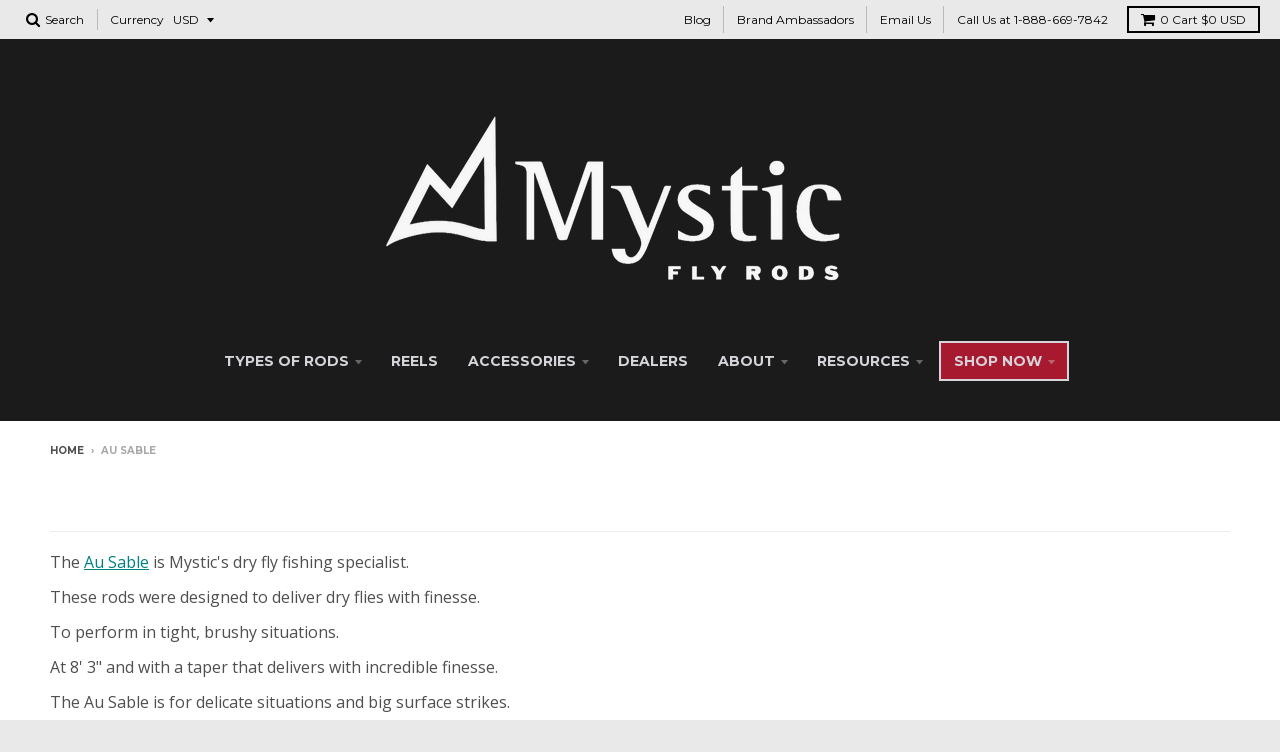

--- FILE ---
content_type: text/css
request_url: https://www.mysticoutdoors.com/cdn/shop/t/11/assets/custom.css?v=20711126187763358041631644382
body_size: -348
content:
ul.site-nav li.has-dropdown:last-child{background-color:#a7192f;border:2px solid #d6d4da}header.site-header{padding:20px;text-align:center;background-color:#1b1b1b}header.site-header nav.nav-bar ul.site-nav li a{color:#d6d4da}header.site-header nav.nav-bar ul.dropdown{background:#1b1b1b}header.site-header nav.nav-bar ul.site-nav li.has-dropdown>a:after{background-image:url(https://cdn.shopify.com/s/files/1/2134/4855/t/3/assets/ico-dropdown.svg?16246116282063971834)}a.buy-now{display:inline-block;margin:8px 0 0;padding:10px 32px;font-size:22px}.buy-now{border:2px solid #a7192f;color:#a7192f;text-transform:uppercase;font-weight:600;text-decoration:none;-moz-transition:all .1s ease-in-out;transition:all .1s ease-in-out;outline:none}.page,.page.page-top{padding:unset}#customers{border-collapse:collapse;width:100%}#customers td,#customers th{border:1px solid #ddd;padding:8px;text-align:center}#customers tr:nth-child(2n){background-color:#f2f2f2}#customers th{padding-top:12px;padding-bottom:12px;text-align:center;background-color:#fa7500;color:#fff}
/*# sourceMappingURL=/cdn/shop/t/11/assets/custom.css.map?v=20711126187763358041631644382 */


--- FILE ---
content_type: application/x-javascript
request_url: https://cdn.roseperl.com/storelocator-prod/setting/fly-rods-by-mystic-1750222872.js?shop=fly-rods-by-mystic.myshopify.com
body_size: 16627
content:
SCASLSetting={"apikey":"AIzaSyAIP-cTRQgEzUMfYSSuuFRzNZ21qzce_t0","radius":["10","20","30","40"],"df_radius":20,"df_measurement":"m","selected_tags":["Fl","Cabin Rental","fly rod","Fly Shop","Fly Rods","Accessories","Sporting Goods","fly rods","trout","fly fishing guide","Guide Service","outfitter"],"selected_wfields":["title","description","phone","email","fax","web","tags","schedule","store_image","address","country","state","city","zipcode"],"wstyle":"#scasl-window-container #scasl-title{display:block !important}\n#scasl-window-container #scasl-description{display:block !important}\n#scasl-window-container #scasl-phone{display:block !important}\n#scasl-window-container #scasl-email{display:block !important}\n#scasl-window-container #scasl-fax{display:block !important}\n#scasl-window-container #scasl-web{display:block !important}\n#scasl-window-container #scasl-tags{display:block !important}\n#scasl-window-container #scasl-schedule{display:block !important}\n#scasl-window-container #scasl-store_image{display:block !important}\n#scasl-window-container #scasl-address{display:block !important}\n#scasl-window-container #scasl-country{display:inline-block !important}\n#scasl-window-container #scasl-state{display:inline-block !important}\n#scasl-window-container #scasl-city{display:inline-block !important}\n#scasl-window-container #scasl-zipcode{display:inline-block !important}\n","selected_lfields":["title","store_image","address","country","state","city","zipcode","distance","direction"],"lstyle":"#scasl-list-container #scasl-title{display:block !important}\n#scasl-list-container #scasl-store_image{display:block !important}\n#scasl-list-container #scasl-address{display:block !important}\n#scasl-list-container #scasl-country{display:inline-block !important}\n#scasl-list-container #scasl-state{display:inline-block !important}\n#scasl-list-container #scasl-city{display:inline-block !important}\n#scasl-list-container #scasl-zipcode{display:inline-block !important}\n#scasl-list-container #scasl-distance{display:block !important}\n#scasl-list-container #scasl-direction{display:block !important}\n","zoom":12,"extrafield":"","status":1,"autogeocode":1,"alltags":1,"search_bg_color":"#ffffff","search_border_color":"#cccccc","search_border_size":1,"loc_btn_color":"#6c78eb","search_btn_color":"#6c78eb","map_border_color":"#cccccc","map_border_size":1,"map_bg_color":"#ffffff","info_border_color":"#cccccc","info_border_size":1,"info_bg_color":"#ffffff","info_shop_name_color":"#000000","info_shop_info_color":"#555555","info_shop_info_font":"","info_shop_name_font":"","search_font":"","page_title":"Find Our Stores","curr_loc_text":"Current Location","radius_text":"Search Radius","msr_text":"Search Radius Measurement","find_loc_btn_text":"Find My Location","search_btn_text":"Search","filter_tags_text":"Filter Tags","enter_a_location_text":"Enter a location","add_error_alert":"Unable to find address","distance_error_alert":"Unfortunately, our closest location is more than","no_result_title":"No results","no_result_tags":"No locations were found with the given tags. Please modify your selections or input.","max_results":26,"scasl_phone_label":"","scasl_fax_label":"","scasl_email_label":"","scasl_schedule_label":"","map_style_name":"dark","map_style_data":[{"elementType":"geometry","stylers":[{"color":"#212121"}]},{"elementType":"labels.icon","stylers":[{"visibility":"off"}]},{"elementType":"labels.text.fill","stylers":[{"color":"#757575"}]},{"elementType":"labels.text.stroke","stylers":[{"color":"#212121"}]},{"featureType":"administrative","elementType":"geometry","stylers":[{"color":"#757575"}]},{"featureType":"administrative.country","elementType":"labels.text.fill","stylers":[{"color":"#9e9e9e"}]},{"featureType":"administrative.land_parcel","stylers":[{"visibility":"off"}]},{"featureType":"administrative.locality","elementType":"labels.text.fill","stylers":[{"color":"#bdbdbd"}]},{"featureType":"poi","elementType":"labels.text.fill","stylers":[{"color":"#757575"}]},{"featureType":"poi.park","elementType":"geometry","stylers":[{"color":"#181818"}]},{"featureType":"poi.park","elementType":"labels.text.fill","stylers":[{"color":"#616161"}]},{"featureType":"poi.park","elementType":"labels.text.stroke","stylers":[{"color":"#1b1b1b"}]},{"featureType":"road","elementType":"geometry.fill","stylers":[{"color":"#2c2c2c"}]},{"featureType":"road","elementType":"labels.text.fill","stylers":[{"color":"#8a8a8a"}]},{"featureType":"road.arterial","elementType":"geometry","stylers":[{"color":"#373737"}]},{"featureType":"road.highway","elementType":"geometry","stylers":[{"color":"#3c3c3c"}]},{"featureType":"road.highway.controlled_access","elementType":"geometry","stylers":[{"color":"#4e4e4e"}]},{"featureType":"road.local","elementType":"labels.text.fill","stylers":[{"color":"#616161"}]},{"featureType":"transit","elementType":"labels.text.fill","stylers":[{"color":"#757575"}]},{"featureType":"water","elementType":"geometry","stylers":[{"color":"#000000"}]},{"featureType":"water","elementType":"labels.text.fill","stylers":[{"color":"#3d3d3d"}]}],"no_result_go_to_home_page":"Go to home page","default_view":0,"default_latitude":"32.6597693","default_longitude":"-97.3733405","filter_tags_by":"and","default_view_zoom":12,"restric_country":[],"restric_country_text":"","miles_text":"miles","kilometers_text":"kilometers","cluster":1,"max_result_in_first_loading":5000,"no_limit_text":"No Limit","query_url":0,"clusters_style":"default","clustering_custom":"{\"cluster_color_level_1\":\"#ffffff\",\"cluster_image_level_1\":\"https:\\\/\\\/developers.google.com\\\/maps\\\/documentation\\\/javascript\\\/examples\\\/markerclusterer\\\/m1.png\",\"cluster_color_level_2\":\"#ffffff\",\"cluster_image_level_2\":\"https:\\\/\\\/developers.google.com\\\/maps\\\/documentation\\\/javascript\\\/examples\\\/markerclusterer\\\/m2.png\",\"cluster_color_level_3\":\"#ffffff\",\"cluster_image_level_3\":\"https:\\\/\\\/developers.google.com\\\/maps\\\/documentation\\\/javascript\\\/examples\\\/markerclusterer\\\/m3.png\",\"cluster_color_level_4\":\"#ffffff\",\"cluster_image_level_4\":\"https:\\\/\\\/developers.google.com\\\/maps\\\/documentation\\\/javascript\\\/examples\\\/markerclusterer\\\/m4.png\",\"cluster_color_level_5\":\"#ffffff\",\"cluster_image_level_5\":\"https:\\\/\\\/developers.google.com\\\/maps\\\/documentation\\\/javascript\\\/examples\\\/markerclusterer\\\/m5.png\"}","no_result_url":"","autocomplete_option":"address","store_sort":"default","view_map_btn_text":"View Map","created_at":"2017-09-25T14:29:48.000000Z","dynamic_view":0,"dynamic_view_realtime":0,"pegman":1,"map_satellite_option":1,"zoom_control":1,"restricted_map_view":0,"display_operating_hours":0,"operating_hours":null,"date_overrides":null,"location_is_disabled_alert":"","location_is_disabled_text":"","kilometer_unit_text":"","meter_unit_text":"","more_text":"","less_text":"","list_text":"","map_text":"","direction_text":"","image_position":"beside","image_size":"medium","open_text":"","opens_text":"","open_now_text":"","closed_text":"","closes_text":"","closes_soon_text":"","monday_text":"","tuesday_text":"","wednesday_text":"","thursday_text":"","friday_text":"","saturday_text":"","sunday_text":"","hours_might_differ":"","monday_acronym_text":"","tuesday_acronym_text":"","wednesday_acronym_text":"","thursday_acronym_text":"","friday_acronym_text":"","saturday_acronym_text":"","sunday_acronym_text":"","address_icon":null,"phone_icon":null,"email_icon":null,"fax_icon":null,"web_url_icon":null,"oh_icon":null,"icon_color":null,"def_apk":"AIzaSyCIc9H3z2GFNnygX9XBLq08MYJsZ1ljp8A","locationsRaw":"[{\"lat\":\"35.9392165\",\"lng\":\"-83.988769\",\"id\":1129612,\"name\":\"3 River Angler\",\"phone\":\"(865) 438-3557\",\"address\":\"5113 Kingston Pike\",\"country\":\"USA\",\"state\":\"TN\",\"city\":\"Knoxville\",\"postal\":\"37919\",\"priority\":1,\"apply_to_type\":1},{\"lat\":\"35.9392165\",\"lng\":\"-83.988769\",\"id\":1129613,\"name\":\"3 Rivers Angler\",\"phone\":\"(865) 200-5271\",\"address\":\"5113 Kingston Pike\",\"country\":\"USA\",\"state\":\"TN\",\"city\":\"Knoxville\",\"postal\":\"37919\",\"priority\":1,\"apply_to_type\":1},{\"lat\":\"61.5801721\",\"lng\":\"-149.4418806\",\"id\":1129614,\"name\":\"3 Rivers Fly & Tackle\",\"phone\":\"(907) 373-5434\",\"address\":\"390 East Railroad Avenue\",\"country\":\"USA\",\"state\":\"AK\",\"city\":\"Wasilla\",\"postal\":\"99654\",\"priority\":1,\"apply_to_type\":1},{\"lat\":\"29.8037427\",\"lng\":\"-98.1623548\",\"id\":1129615,\"name\":\"Action Angler\",\"phone\":\"(830) 708-3474\",\"address\":\"9751 River Road\",\"country\":\"USA\",\"state\":\"TX\",\"city\":\"New Braunfels\",\"postal\":\"78132\",\"priority\":1,\"apply_to_type\":1},{\"lat\":\"42.6703301\",\"lng\":\"-85.2983527\",\"id\":1129616,\"name\":\"Alder Creek ENT, Inc\",\"address\":\"1178 Valleyview Dr.\",\"country\":\"USA\",\"state\":\"MI\",\"city\":\"Hastings\",\"postal\":\"49085\",\"priority\":1,\"apply_to_type\":1},{\"lat\":\"43.2747009\",\"lng\":\"-78.7002521\",\"id\":1129617,\"name\":\"All in the Same Boat\",\"phone\":\"(716) 638-4158\",\"address\":\"2911 Lockput Olcott Rd.\",\"country\":\"USA\",\"state\":\"NY\",\"city\":\"Newfane\",\"postal\":\"14108\",\"priority\":1,\"apply_to_type\":1},{\"lat\":\"39.4128112\",\"lng\":\"-107.2210661\",\"id\":1129618,\"name\":\"Alpine Angling\",\"phone\":\"(970) 963-9245\",\"address\":\"995 Cowen Dr. suite 102\",\"country\":\"USA\",\"state\":\"CO\",\"city\":\"Carbondale\",\"postal\":\"81623\",\"priority\":1,\"apply_to_type\":1},{\"lat\":\"38.2801191\",\"lng\":\"-104.6091195\",\"id\":1129619,\"name\":\"Angler's Addiction\",\"phone\":\"(719) 296-5886\",\"address\":\"1401 N. Main St\",\"country\":\"USA\",\"state\":\"CO\",\"city\":\"Pueblo\",\"postal\":\"81003\",\"priority\":1,\"apply_to_type\":1},{\"lat\":\"39.6227477\",\"lng\":\"-105.0153572\",\"id\":1129620,\"name\":\"Angler's All\",\"phone\":\"(303) 794-1104\",\"address\":\"5211 South Santa Fe Dr.\",\"country\":\"USA\",\"state\":\"CO\",\"city\":\"Littleton\",\"postal\":\"80120\",\"priority\":1,\"apply_to_type\":1},{\"lat\":\"41.5617228\",\"lng\":\"-73.6023483\",\"id\":1129621,\"name\":\"Anglers Den\",\"phone\":\"(845) 855-5182\",\"address\":\"11 West Main St.\",\"country\":\"USA\",\"state\":\"NY\",\"city\":\"Pawing\",\"postal\":\"12564\",\"priority\":1,\"apply_to_type\":1},{\"lat\":\"41.1671224\",\"lng\":\"-112.0238548\",\"id\":1129622,\"name\":\"Angler's Den\",\"phone\":\"(801) 773-1166\",\"address\":\"5348 S. 1900 W 1\",\"country\":\"USA\",\"state\":\"UT\",\"city\":\"Roy\",\"postal\":\"84067\",\"priority\":1,\"apply_to_type\":1},{\"lat\":\"43.6650271\",\"lng\":\"-116.6895462\",\"id\":1129623,\"name\":\"Anglers Habitat\",\"phone\":\"(208) 454-8188 Brian\",\"address\":\"716 Blaine Street\",\"country\":\"USA\",\"state\":\"ID\",\"city\":\"Caldwell\",\"postal\":\"83605\",\"priority\":1,\"apply_to_type\":1},{\"lat\":\"42.1392906\",\"lng\":\"-88.0129407\",\"id\":1129624,\"name\":\"Angler's International Resources\",\"phone\":\"(847) 991-3200\",\"address\":\"1272 Dundee Road\",\"country\":\"USA\",\"state\":\"IL\",\"city\":\"Palatine\",\"postal\":\"60074\",\"priority\":1,\"apply_to_type\":1},{\"lat\":\"38.5238002\",\"lng\":\"-106.0159411\",\"id\":1129625,\"name\":\"Arkansas River Fly Shop\",\"phone\":\"(719) 539-3474\",\"address\":\"7500 U S Hwy 50\",\"country\":\"USA\",\"state\":\"CO\",\"city\":\"Salida\",\"postal\":\"81201\",\"priority\":1,\"apply_to_type\":1},{\"lat\":\"44.6610981\",\"lng\":\"-84.3957557\",\"id\":1129626,\"name\":\"Au Sable Fly and Tackle\",\"phone\":\"(855) 687-9501\",\"address\":\"10935 Linger Longer\",\"country\":\"USA\",\"state\":\"MI\",\"city\":\"Graying\",\"postal\":\"49738\",\"priority\":1,\"apply_to_type\":1},{\"lat\":\"44.666264\",\"lng\":\"-84.12939\",\"id\":1129627,\"name\":\"Au Sable Valley Angler\",\"phone\":\"(989) 826-8500\",\"address\":\"P.O. Box 249\",\"country\":\"USA\",\"state\":\"MI\",\"city\":\"Mio\",\"postal\":\"48647\",\"priority\":1,\"apply_to_type\":1},{\"lat\":\"44.608497\",\"lng\":\"-86.0991876\",\"id\":1129628,\"name\":\"Backcast Fly Shop\",\"phone\":\"(231) 882-5222\",\"address\":\"1675 US-31\",\"country\":\"USA\",\"state\":\"MI\",\"city\":\"Benzonia\",\"postal\":\"49616\",\"priority\":1,\"apply_to_type\":1},{\"lat\":\"44.7345339\",\"lng\":\"-107.1221159\",\"id\":1129630,\"name\":\"Big Bug Fly Shop\",\"address\":\"1082 Big Goose Rd.\",\"country\":\"USA\",\"state\":\"WY\",\"city\":\"Sheridan\",\"postal\":\"82801\",\"priority\":1,\"apply_to_type\":1},{\"lat\":\"45.711204\",\"lng\":\"-121.5171883\",\"id\":1129631,\"name\":\"Big Y Fly Company\",\"phone\":\" 1-866-660-5758\",\"address\":\"616 Industrial St.\",\"country\":\"USA\",\"state\":\"OR\",\"city\":\"Hood River\",\"postal\":\"97031\",\"priority\":1,\"apply_to_type\":1},{\"lat\":\"45.6717821\",\"lng\":\"-111.0734444\",\"id\":1129632,\"name\":\"Bozeman Family Fly Shop\",\"phone\":\"(406) 404-1662\",\"address\":\"2621 West College St. Unit B\",\"country\":\"USA\",\"state\":\"MT\",\"city\":\"Bozeman\",\"postal\":\"59718\",\"priority\":1,\"apply_to_type\":1},{\"lat\":\"39.4823517\",\"lng\":\"-106.0464297\",\"id\":1129633,\"name\":\"Breckenridge Outfitters\",\"phone\":\"(970) 453-4135\",\"address\":\"101 N Main St.\",\"country\":\"USA\",\"state\":\"CO\",\"city\":\"Breckenridge\",\"postal\":\"80424\",\"priority\":1,\"apply_to_type\":1},{\"lat\":\"37.593115\",\"lng\":\"-107.824839\",\"id\":1129634,\"name\":\"Bubba's Boards\",\"phone\":\"(970) 259-7377\",\"address\":\"46825 US HWY 550 N.\",\"country\":\"USA\",\"state\":\"CO\",\"city\":\"Durango\",\"postal\":\"81301\",\"priority\":1,\"apply_to_type\":1},{\"lat\":\"44.8263106\",\"lng\":\"-84.7155229\",\"id\":1129636,\"name\":\"CF River Products\",\"phone\":\"(989) 889-5051\",\"address\":\"9781 Wayland Drive\",\"country\":\"USA\",\"state\":\"MI\",\"city\":\"Fredric\",\"postal\":\"49733\",\"priority\":1,\"apply_to_type\":1},{\"lat\":\"39.017453\",\"lng\":\"-105.6298603\",\"id\":1129637,\"name\":\"Chaparral Park General Store\",\"phone\":\"(719) 836-0308\",\"address\":\"19015 County Road 59\",\"country\":\"USA\",\"state\":\"CO\",\"city\":\"Hartsel\",\"postal\":\"80449\",\"priority\":1,\"apply_to_type\":1},{\"lat\":\"39.7993477\",\"lng\":\"-105.0807259\",\"id\":1129638,\"name\":\"Charlie's Fly Box, Inc.\",\"phone\":\"(303) 403-8880\",\"address\":\"7513 Grandview Avenue\",\"country\":\"USA\",\"state\":\"CO\",\"city\":\"Arvada\",\"postal\":\"80002\",\"priority\":1,\"apply_to_type\":1},{\"lat\":\"42.0799025\",\"lng\":\"-79.4028639\",\"id\":1129639,\"name\":\"Chautauqua Reel Outdoors Guide & Tackle Shop\",\"phone\":\"(716) 763-2947\",\"address\":\"P.O. Box 41\",\"country\":\"USA\",\"state\":\"NY\",\"city\":\"Ashville\",\"postal\":\"14710\",\"priority\":1,\"apply_to_type\":1},{\"lat\":\"39.7421268\",\"lng\":\"-105.5164695\",\"id\":1129641,\"name\":\"Clear Creek Outdoors\",\"phone\":\"(303) 567-1500\",\"address\":\"1524 Miner Street PO Box 291\",\"country\":\"USA\",\"state\":\"CO\",\"city\":\"Idaho Springs\",\"postal\":\"80452\",\"priority\":1,\"apply_to_type\":1},{\"lat\":\"36.3454101\",\"lng\":\"-92.5826136\",\"id\":1129642,\"name\":\"Copper John's Resort\",\"phone\":\"(870) 431-4454\",\"address\":\"469 River Road\",\"country\":\"USA\",\"state\":\"AR\",\"city\":\"Lakeview\",\"postal\":\"72642\",\"priority\":1,\"apply_to_type\":1},{\"lat\":\"46.5894842\",\"lng\":\"-112.0376735\",\"id\":1129644,\"name\":\"Cross Currents\",\"phone\":\"(406) 449-2292\",\"address\":\"326 North Jackson Street\",\"country\":\"USA\",\"state\":\"MT\",\"city\":\"Helena\",\"postal\":\"59601\",\"priority\":1,\"apply_to_type\":1},{\"lat\":\"42.296411\",\"lng\":\"-85.7102838\",\"id\":1129645,\"name\":\"D & R Sports Center\",\"phone\":\"(269) 372-2277\",\"address\":\"8178 WEST MAIN STREET\",\"country\":\"USA\",\"state\":\"MI\",\"city\":\"Kalamazoo\",\"postal\":\"49009\",\"priority\":1,\"apply_to_type\":1},{\"lat\":\"44.2238484\",\"lng\":\"-85.9591437\",\"id\":1129646,\"name\":\"D Loop Outfitters\",\"phone\":\"(231) 848-4191\",\"address\":\"918 Seaman Road\",\"country\":\"USA\",\"state\":\"MI\",\"city\":\"Wellston\",\"postal\":\"49689\",\"priority\":1,\"apply_to_type\":1},{\"lat\":\"36.2856844\",\"lng\":\"-92.5139524\",\"id\":1129647,\"name\":\"Dally's Ozark Fly Fisher\",\"phone\":\"(870) 435-6166\",\"address\":\"1200 West Main 7\",\"country\":\"USA\",\"state\":\"AR\",\"city\":\"Cotter\",\"postal\":\"72626\",\"priority\":1,\"apply_to_type\":1},{\"lat\":\"36.2192789\",\"lng\":\"-81.657838\",\"id\":1129649,\"name\":\"Due South Outfitters\",\"phone\":\"(828) 355-9189\",\"address\":\"1082 East King Street Suite 6\",\"country\":\"USA\",\"state\":\"NC\",\"city\":\"Boone\",\"postal\":\"28607\",\"priority\":1,\"apply_to_type\":1},{\"lat\":\"36.4210768\",\"lng\":\"-82.3230815\",\"id\":1129650,\"name\":\"Eastern Fly Outfitters\",\"phone\":\"(423) 538-3007\",\"address\":\"6209 Bristol Hwy\",\"country\":\"USA\",\"state\":\"TN\",\"city\":\"Piney Flats\",\"postal\":\"37686\",\"priority\":1,\"apply_to_type\":1},{\"lat\":\"42.6669803\",\"lng\":\"-71.5739253\",\"id\":1129651,\"name\":\"Evening Sun Fly Shop\",\"phone\":\"(978) 758-1410\",\"address\":\"55 Groton St.\",\"country\":\"USA\",\"state\":\"MA\",\"city\":\"Pepperell\",\"postal\":\"1463\",\"priority\":1,\"apply_to_type\":1},{\"lat\":\"42.0424458\",\"lng\":\"-80.2396543\",\"id\":1129653,\"name\":\"Fish USA\",\"phone\":\"(814) 459-7800\",\"address\":\"6960 W Ridge Rd\",\"country\":\"USA\",\"state\":\"PA\",\"city\":\"Fairview\",\"postal\":\"16415\",\"priority\":1,\"apply_to_type\":1},{\"lat\":\"28.6151826\",\"lng\":\"-80.8114576\",\"id\":1129654,\"name\":\"Flounder Creek Outfitters\",\"phone\":\"(321) 567-2931\",\"address\":\"515 Garden St.\",\"country\":\"USA\",\"state\":\"FL\",\"city\":\"Titusville\",\"postal\":\"32796\",\"priority\":1,\"apply_to_type\":1},{\"lat\":\"39.3689967\",\"lng\":\"-107.0311063\",\"id\":1129655,\"name\":\"Frying Pan Anglers\",\"phone\":\"(970) 927-3441\",\"address\":\"231 Midland Av\",\"country\":\"USA\",\"state\":\"CO\",\"city\":\"Basalt\",\"postal\":\"81621\",\"priority\":1,\"apply_to_type\":1},{\"lat\":\"44.8030526\",\"lng\":\"-84.4824323\",\"id\":1129656,\"name\":\"Fuller's North Branch Outing Club\",\"phone\":\"(989) 348-7951\",\"address\":\"6122 East County Road 612\",\"country\":\"USA\",\"state\":\"MI\",\"city\":\"Grayling\",\"postal\":\"49738\",\"priority\":1,\"apply_to_type\":1},{\"lat\":\"44.678648\",\"lng\":\"-84.576917\",\"id\":1129657,\"name\":\"Gates Au Sable Lodge\",\"phone\":\"(989) 348-8462\",\"address\":\"471 Stephan Bridge Road\",\"country\":\"USA\",\"state\":\"MI\",\"city\":\"Graying\",\"postal\":\"49738\",\"priority\":1,\"apply_to_type\":1},{\"lat\":\"39.7586321\",\"lng\":\"-105.2248847\",\"id\":1129658,\"name\":\"Golden River Sports\",\"phone\":\"(303) 215-9386\",\"address\":\"806 Washingtion Ave.\",\"country\":\"USA\",\"state\":\"CO\",\"city\":\"Golden\",\"postal\":\"80401\",\"priority\":1,\"apply_to_type\":1},{\"lat\":\"42.7698765\",\"lng\":\"-84.5422424\",\"id\":1129659,\"name\":\"Grand River Bait and Tackle\",\"phone\":\"(517) 482-4461\",\"address\":\"16999 S. U.S. 27 Ste. A\",\"country\":\"USA\",\"state\":\"MI\",\"city\":\"Lansing\",\"postal\":\"48906\",\"priority\":1,\"apply_to_type\":1},{\"lat\":\"35.143534\",\"lng\":\"-82.8392815\",\"id\":1129661,\"name\":\"Headwaters Outfitters\",\"phone\":\"(828) 877-3106\",\"address\":\"25 Parkway Rd.\",\"country\":\"USA\",\"state\":\"NC\",\"city\":\"Rosman\",\"postal\":\"28772\",\"priority\":1,\"apply_to_type\":1},{\"lat\":\"35.6830497\",\"lng\":\"-105.9445369\",\"id\":1129662,\"name\":\"High Desert Angler\",\"phone\":\"(505) 988-7688\",\"address\":\"460 Cerrillos Rd\",\"country\":\"USA\",\"state\":\"NM\",\"city\":\"Santa Fe\",\"postal\":\"87501\",\"priority\":1,\"apply_to_type\":1},{\"lat\":\"40.4496126\",\"lng\":\"-80.1177916\",\"id\":1129664,\"name\":\"International Angler 1\",\"phone\":\"(412) 788-8088\",\"address\":\"5275 Steubenville Pike\",\"country\":\"USA\",\"state\":\"PA\",\"city\":\"Pittsburgh\",\"postal\":\"15205\",\"priority\":1,\"apply_to_type\":1},{\"lat\":\"43.8601436\",\"lng\":\"-84.7699067\",\"id\":1129665,\"name\":\"Jay's Sporting Goods\",\"phone\":\"(989) 386-1501\",\"address\":\"8800 South Claire Ave\",\"country\":\"USA\",\"state\":\"MI\",\"city\":\"Clare\",\"postal\":\"48617\",\"priority\":1,\"apply_to_type\":1},{\"lat\":\"40.3767518\",\"lng\":\"-105.5205042\",\"id\":1129666,\"name\":\"Kirks Flyshop\",\"phone\":\"(970) 577-0790\",\"address\":\"230 E. Elkhorn Ave. P.O. Box 1662\",\"country\":\"USA\",\"state\":\"CO\",\"city\":\"Estes Park\",\"postal\":\"80517\",\"priority\":1,\"apply_to_type\":1},{\"lat\":\"40.1409936\",\"lng\":\"-105.1190661\",\"id\":1129669,\"name\":\"Laughing Grizzly Fly Shop\",\"phone\":\"(303) 772-9110\",\"address\":\"1515 South Vivian\",\"country\":\"USA\",\"state\":\"CO\",\"city\":\"Longmont\",\"postal\":\"80504\",\"priority\":1,\"apply_to_type\":1},{\"lat\":\"37.2691475\",\"lng\":\"-107.0017211\",\"id\":1129670,\"name\":\"Let it Fly\",\"phone\":\"(970) 264-3189\",\"address\":\"132D Pagosa St.\",\"country\":\"USA\",\"state\":\"CO\",\"city\":\"Pagosa Springs\",\"postal\":\"81147\",\"priority\":1,\"apply_to_type\":1},{\"lat\":\"40.0067692\",\"lng\":\"-105.2247374\",\"id\":1129671,\"name\":\"Ligas Flies\",\"phone\":\"(303) 443-1412\",\"address\":\"1098 Fairway Ct.\",\"country\":\"USA\",\"state\":\"CO\",\"city\":\"Boulder\",\"postal\":\"80302\",\"priority\":1,\"apply_to_type\":1},{\"lat\":\"43.6128829\",\"lng\":\"-84.2448271\",\"id\":1129672,\"name\":\"Little Fork Outfitters\",\"phone\":\"(989) 832-4100\",\"address\":\"143 East Main Street\",\"country\":\"USA\",\"state\":\"MI\",\"city\":\"Midland\",\"postal\":\"48640\",\"priority\":1,\"apply_to_type\":1},{\"lat\":\"35.6795822\",\"lng\":\"-83.7396277\",\"id\":1129673,\"name\":\"Little Rivers Outfitters\",\"phone\":\"(865) 448-9459\",\"address\":\"106 Town Square Dr.\",\"country\":\"USA\",\"state\":\"TN\",\"city\":\"Townsend\",\"postal\":\"37882\",\"priority\":1,\"apply_to_type\":1},{\"lat\":\"39.5890387\",\"lng\":\"-106.4310862\",\"id\":1129675,\"name\":\"Minturn Anglers\",\"phone\":\"(970) 827-9500\",\"address\":\"102 MainSt.\",\"country\":\"USA\",\"state\":\"CO\",\"city\":\"Minturn\",\"postal\":\"81645\",\"priority\":1,\"apply_to_type\":1},{\"lat\":\"39.9493809\",\"lng\":\"-105.8167468\",\"id\":1129676,\"name\":\"Mo Henry's Outfitters\",\"phone\":\"(970) 531-8213\",\"address\":\"P.O. Box 1351\",\"country\":\"USA\",\"state\":\"CO\",\"city\":\"Fraser\",\"postal\":\"80442\",\"priority\":1,\"apply_to_type\":1},{\"lat\":\"43.4021547\",\"lng\":\"-85.8002957\",\"id\":1129677,\"name\":\"Muskegon River Fly Shop\",\"phone\":\"(231) 652-5386\",\"address\":\"8382 Mason Drive\",\"country\":\"USA\",\"state\":\"MI\",\"city\":\"Newago\",\"postal\":\"49337\",\"priority\":1,\"apply_to_type\":1},{\"lat\":\"48.1970099\",\"lng\":\"-114.3128736\",\"id\":1129678,\"name\":\"Mystique Fly Shop\",\"phone\":\"(406) 890-2600\",\"address\":\"149 Main St.\",\"country\":\"USA\",\"state\":\"MT\",\"city\":\"Kalispell\",\"postal\":\"59901\",\"priority\":1,\"apply_to_type\":1},{\"lat\":\"42.7281569\",\"lng\":\"-84.4561127\",\"id\":1129679,\"name\":\"Nomad Anglers\",\"phone\":\"(517) 349-6696\",\"address\":\"2850 East Grand River Ave\",\"country\":\"USA\",\"state\":\"MI\",\"city\":\"East Lansing\",\"postal\":\"48823\",\"priority\":1,\"apply_to_type\":1},{\"lat\":\"44.8030526\",\"lng\":\"-84.4824323\",\"id\":1129680,\"name\":\"North Branch Outing Club\",\"phone\":\"(989) 348-7951\",\"address\":\"6122 East County Road 612\",\"country\":\"USA\",\"state\":\"MI\",\"city\":\"Grayling\",\"postal\":\"49738\",\"priority\":1,\"apply_to_type\":1},{\"lat\":\"35.6166402\",\"lng\":\"-82.3209304\",\"id\":1129681,\"name\":\"One Fly Outfitters\",\"phone\":\"(828) 669-6939\",\"address\":\"112 Cherry St.\",\"country\":\"USA\",\"state\":\"NC\",\"city\":\"Black Mountain\",\"postal\":\"28711\",\"priority\":1,\"apply_to_type\":1},{\"lat\":\"43.9898928\",\"lng\":\"-86.0968084\",\"id\":1129682,\"name\":\"Pere marquette Outfitters\",\"phone\":\"(231) 462-3010\",\"address\":\"7531 East Decker Road\",\"country\":\"USA\",\"state\":\"MI\",\"city\":\"Fountain\",\"postal\":\"49410\",\"priority\":1,\"apply_to_type\":1},{\"lat\":\"43.8598366\",\"lng\":\"-85.852085\",\"id\":1129683,\"name\":\"Pere Marquette River Lodge\",\"phone\":\"(231) 745-3972\",\"address\":\"8841 S. M-37\",\"country\":\"USA\",\"state\":\"MI\",\"city\":\"Baldwin\",\"postal\":\"49304\",\"priority\":1,\"apply_to_type\":1},{\"lat\":\"36.819531\",\"lng\":\"-107.983556\",\"id\":1129684,\"name\":\"Rainbow Lodge\",\"phone\":\"(505) 632-5717\",\"address\":\"207 Swire Heights Dr.\",\"country\":\"USA\",\"state\":\"NM\",\"city\":\"Aztec\",\"postal\":\"87410\",\"priority\":1,\"apply_to_type\":1},{\"lat\":\"39.2023912\",\"lng\":\"-121.061324\",\"id\":1129685,\"name\":\"Reel Anglers Fly Shop\",\"phone\":\"(530) 477-5397\",\"address\":\"760 South Auburn St.\",\"country\":\"USA\",\"state\":\"CA\",\"city\":\"Grass Valley\",\"postal\":\"95945\",\"priority\":1,\"apply_to_type\":1},{\"lat\":\"35.247777\",\"lng\":\"-84.472461\",\"id\":1129686,\"name\":\"Reliance Fly & Tackle\",\"phone\":\"(423) 338-7771\",\"address\":\"588 Childers Creek Rd.\",\"country\":\"USA\",\"state\":\"TN\",\"city\":\"Reliance\",\"postal\":\"37369\",\"priority\":1,\"apply_to_type\":1},{\"lat\":\"41.0148732\",\"lng\":\"-74.1427366\",\"id\":1129687,\"name\":\"Restigouche River Lodge\",\"phone\":\"(201) 788-2920\",\"address\":\"42 Lyon Rd\",\"country\":\"USA\",\"state\":\"NJ\",\"city\":\"Waldwick\",\"postal\":\"7463\",\"priority\":1,\"apply_to_type\":1},{\"lat\":\"40.6411192\",\"lng\":\"-73.6060852\",\"id\":1129688,\"name\":\"River Bay Outfitters\",\"phone\":\"(516) 415-7748\",\"address\":\"980 Church St.\",\"country\":\"USA\",\"state\":\"NY\",\"city\":\"Baldwin\",\"postal\":\"11510\",\"priority\":1,\"apply_to_type\":1},{\"lat\":\"33.8068483\",\"lng\":\"-87.3334122\",\"id\":1129689,\"name\":\"Riverside Fly Shop\",\"phone\":\"(256) 287-9582\",\"address\":\"17027 HWY 69 North\",\"country\":\"USA\",\"state\":\"AL\",\"city\":\"Jasper\",\"postal\":\"35504\",\"priority\":1,\"apply_to_type\":1},{\"lat\":\"40.0144051\",\"lng\":\"-105.2699966\",\"id\":1129690,\"name\":\"Rocky Mountain Anglers\",\"phone\":\"(303) 447-2400\",\"address\":\"1904 Arapahoe\",\"country\":\"USA\",\"state\":\"CO\",\"city\":\"Boulder\",\"postal\":\"80302\",\"priority\":1,\"apply_to_type\":1},{\"lat\":\"44.2987743\",\"lng\":\"-84.6305256\",\"id\":1129691,\"name\":\"Rod Components USA\",\"phone\":\"(989) 202-4120\",\"address\":\"127 Waldonwood Circle\",\"country\":\"USA\",\"state\":\"MI\",\"city\":\"Prudenville\",\"postal\":\"48651\",\"priority\":1,\"apply_to_type\":1},{\"lat\":\"40.7202775\",\"lng\":\"-74.8370514\",\"id\":1129692,\"name\":\"Shannon's Fly & Tackle\",\"phone\":\"(908) 832-5736\",\"address\":\"74 Main St.\",\"country\":\"USA\",\"state\":\"NJ\",\"city\":\"Califon\",\"postal\":\"7830\",\"priority\":1,\"apply_to_type\":1},{\"lat\":\"36.5319407\",\"lng\":\"-82.1140421\",\"id\":1129693,\"name\":\"South Holston River Fly Shop\",\"phone\":\"(423) 878-2822\",\"address\":\"608 Emmett Rd.\",\"country\":\"USA\",\"state\":\"TN\",\"city\":\"Bristol\",\"postal\":\"37620\",\"priority\":1,\"apply_to_type\":1},{\"lat\":\"36.1349171\",\"lng\":\"-94.1443355\",\"id\":1129695,\"name\":\"Southtown Sporting Goods 2, Inc\",\"phone\":\"(479) 443-7148\",\"address\":\"4602 N. College Ave\",\"country\":\"USA\",\"state\":\"AR\",\"city\":\"Fayetteville\",\"postal\":\"72703\",\"priority\":1,\"apply_to_type\":1},{\"lat\":\"35.9392165\",\"lng\":\"-83.988769\",\"id\":1129697,\"name\":\"3 River Angler\",\"phone\":\"(865) 438-3557\",\"address\":\"5113 Kingston Pike\",\"country\":\"USA\",\"state\":\"TN\",\"city\":\"Knoxville\",\"postal\":\"37919\",\"priority\":1,\"apply_to_type\":1},{\"lat\":\"35.9392165\",\"lng\":\"-83.988769\",\"id\":1129698,\"name\":\"3 Rivers Angler\",\"phone\":\"(865) 200-5271\",\"address\":\"5113 Kingston Pike\",\"country\":\"USA\",\"state\":\"TN\",\"city\":\"Knoxville\",\"postal\":\"37919\",\"priority\":1,\"apply_to_type\":1},{\"lat\":\"46.5420694\",\"lng\":\"-87.3930687\",\"id\":1129699,\"name\":\"Superior Outfitters\",\"phone\":\"(906) 273-0229\",\"address\":\"209 South Front St.\",\"country\":\"USA\",\"state\":\"MI\",\"city\":\"Marquette\",\"postal\":\"49855\",\"priority\":1,\"apply_to_type\":1},{\"lat\":\"61.5801721\",\"lng\":\"-149.4418806\",\"id\":1129700,\"name\":\"3 Rivers Fly & Tackle\",\"phone\":\"(907) 373-5434\",\"address\":\"390 East Railroad Avenue\",\"country\":\"USA\",\"state\":\"AK\",\"city\":\"Wasilla\",\"postal\":\"99654\",\"priority\":1,\"apply_to_type\":1},{\"lat\":\"29.8037427\",\"lng\":\"-98.1623548\",\"id\":1129701,\"name\":\"Action Angler\",\"phone\":\"(830) 708-3474\",\"address\":\"9751 River Road\",\"country\":\"USA\",\"state\":\"TX\",\"city\":\"New Braunfels\",\"postal\":\"78132\",\"priority\":1,\"apply_to_type\":1},{\"lat\":\"42.6703301\",\"lng\":\"-85.2983527\",\"id\":1129702,\"name\":\"Alder Creek ENT, Inc\",\"address\":\"1178 Valleyview Dr.\",\"country\":\"USA\",\"state\":\"MI\",\"city\":\"Hastings\",\"postal\":\"49085\",\"priority\":1,\"apply_to_type\":1},{\"lat\":\"43.2747009\",\"lng\":\"-78.7002521\",\"id\":1129703,\"name\":\"All in the Same Boat\",\"phone\":\"(716) 638-4158\",\"address\":\"2911 Lockput Olcott Rd.\",\"country\":\"USA\",\"state\":\"NY\",\"city\":\"Newfane\",\"postal\":\"14108\",\"priority\":1,\"apply_to_type\":1},{\"lat\":\"47.6933024\",\"lng\":\"-117.4242963\",\"id\":1129704,\"name\":\"Swede's Fly Shop\",\"phone\":\"(509) 323-0500\",\"address\":\"825 West Garland\",\"country\":\"USA\",\"state\":\"WA\",\"city\":\"Spokane\",\"postal\":\"99205\",\"priority\":1,\"apply_to_type\":1},{\"lat\":\"39.4128112\",\"lng\":\"-107.2210661\",\"id\":1129705,\"name\":\"Alpine Angling\",\"phone\":\"(970) 963-9245\",\"address\":\"995 Cowen Dr. suite 102\",\"country\":\"USA\",\"state\":\"CO\",\"city\":\"Carbondale\",\"postal\":\"81623\",\"priority\":1,\"apply_to_type\":1},{\"lat\":\"38.2801191\",\"lng\":\"-104.6091195\",\"id\":1129706,\"name\":\"Angler's Addiction\",\"phone\":\"(719) 296-5886\",\"address\":\"1401 N. Main St\",\"country\":\"USA\",\"state\":\"CO\",\"city\":\"Pueblo\",\"postal\":\"81003\",\"priority\":1,\"apply_to_type\":1},{\"lat\":\"39.6227477\",\"lng\":\"-105.0153572\",\"id\":1129707,\"name\":\"Angler's All\",\"phone\":\"(303) 794-1104\",\"address\":\"5211 South Santa Fe Dr.\",\"country\":\"USA\",\"state\":\"CO\",\"city\":\"Littleton\",\"postal\":\"80120\",\"priority\":1,\"apply_to_type\":1},{\"lat\":\"41.5617228\",\"lng\":\"-73.6023483\",\"id\":1129708,\"name\":\"Anglers Den\",\"phone\":\"(845) 855-5182\",\"address\":\"11 West Main St.\",\"country\":\"USA\",\"state\":\"NY\",\"city\":\"Pawing\",\"postal\":\"12564\",\"priority\":1,\"apply_to_type\":1},{\"lat\":\"41.1671224\",\"lng\":\"-112.0238548\",\"id\":1129709,\"name\":\"Angler's Den\",\"phone\":\"(801) 773-1166\",\"address\":\"5348 S. 1900 W 1\",\"country\":\"USA\",\"state\":\"UT\",\"city\":\"Roy\",\"postal\":\"84067\",\"priority\":1,\"apply_to_type\":1},{\"lat\":\"38.9449914\",\"lng\":\"-119.753507\",\"id\":1129710,\"name\":\"The Angler's Edge\",\"phone\":\"(775) 781-7112\",\"address\":\"1489 Hwy 395 N.\",\"country\":\"USA\",\"state\":\"NV\",\"city\":\"Gardnerville\",\"postal\":\"89410-5571\",\"priority\":1,\"apply_to_type\":1},{\"lat\":\"43.6650271\",\"lng\":\"-116.6895462\",\"id\":1129711,\"name\":\"Anglers Habitat\",\"phone\":\"(208) 454-8188 Brian\",\"address\":\"716 Blaine Street\",\"country\":\"USA\",\"state\":\"ID\",\"city\":\"Caldwell\",\"postal\":\"83605\",\"priority\":1,\"apply_to_type\":1},{\"lat\":\"42.1392906\",\"lng\":\"-88.0129407\",\"id\":1129712,\"name\":\"Angler's International Resources\",\"phone\":\"(847) 991-3200\",\"address\":\"1272 Dundee Road\",\"country\":\"USA\",\"state\":\"IL\",\"city\":\"Palatine\",\"postal\":\"60074\",\"priority\":1,\"apply_to_type\":1},{\"lat\":\"38.5238002\",\"lng\":\"-106.0159411\",\"id\":1129713,\"name\":\"Arkansas River Fly Shop\",\"phone\":\"(719) 539-3474\",\"address\":\"7500 U S Hwy 50\",\"country\":\"USA\",\"state\":\"CO\",\"city\":\"Salida\",\"postal\":\"81201\",\"priority\":1,\"apply_to_type\":1},{\"lat\":\"44.6610981\",\"lng\":\"-84.3957557\",\"id\":1129714,\"name\":\"Au Sable Fly and Tackle\",\"phone\":\"(855) 687-9501\",\"address\":\"10935 Linger Longer\",\"country\":\"USA\",\"state\":\"MI\",\"city\":\"Graying\",\"postal\":\"49738\",\"priority\":1,\"apply_to_type\":1},{\"lat\":\"41.947657\",\"lng\":\"-71.143147\",\"id\":1129715,\"name\":\"The Bears Den\",\"phone\":\"(508) 977-0700\",\"address\":\"34 Robert W Boyden Rd\",\"country\":\"USA\",\"state\":\"MA\",\"city\":\"Taunton\",\"postal\":\"2780\",\"priority\":1,\"apply_to_type\":1},{\"lat\":\"44.666264\",\"lng\":\"-84.12939\",\"id\":1129716,\"name\":\"Au Sable Valley Angler\",\"phone\":\"(989) 826-8500\",\"address\":\"P.O. Box 249\",\"country\":\"USA\",\"state\":\"MI\",\"city\":\"Mio\",\"postal\":\"48647\",\"priority\":1,\"apply_to_type\":1},{\"lat\":\"44.608497\",\"lng\":\"-86.0991876\",\"id\":1129717,\"name\":\"Backcast Fly Shop\",\"phone\":\"(231) 882-5222\",\"address\":\"1675 US-31\",\"country\":\"USA\",\"state\":\"MI\",\"city\":\"Benzonia\",\"postal\":\"49616\",\"priority\":1,\"apply_to_type\":1},{\"lat\":\"44.7345339\",\"lng\":\"-107.1221159\",\"id\":1129719,\"name\":\"Big Bug Fly Shop\",\"address\":\"1082 Big Goose Rd.\",\"country\":\"USA\",\"state\":\"WY\",\"city\":\"Sheridan\",\"postal\":\"82801\",\"priority\":1,\"apply_to_type\":1},{\"lat\":\"39.6274461\",\"lng\":\"-106.0626998\",\"id\":1129720,\"name\":\"The Colorado Angler\",\"phone\":\"(970) 513-8055\",\"address\":\"249 Summit Pl.\",\"country\":\"USA\",\"state\":\"CO\",\"city\":\"Silverthorne\",\"postal\":\"80498\",\"priority\":1,\"apply_to_type\":1},{\"lat\":\"45.711204\",\"lng\":\"-121.5171883\",\"id\":1129721,\"name\":\"Big Y Fly Company\",\"phone\":\" 1-866-660-5758\",\"address\":\"616 Industrial St.\",\"country\":\"USA\",\"state\":\"OR\",\"city\":\"Hood River\",\"postal\":\"97031\",\"priority\":1,\"apply_to_type\":1},{\"lat\":\"45.6717821\",\"lng\":\"-111.0734444\",\"id\":1129722,\"name\":\"Bozeman Family Fly Shop\",\"phone\":\"(406) 404-1662\",\"address\":\"2621 West College St. Unit B\",\"country\":\"USA\",\"state\":\"MT\",\"city\":\"Bozeman\",\"postal\":\"59718\",\"priority\":1,\"apply_to_type\":1},{\"lat\":\"39.4823517\",\"lng\":\"-106.0464297\",\"id\":1129723,\"name\":\"Breckenridge Outfitters\",\"phone\":\"(970) 453-4135\",\"address\":\"101 N Main St.\",\"country\":\"USA\",\"state\":\"CO\",\"city\":\"Breckenridge\",\"postal\":\"80424\",\"priority\":1,\"apply_to_type\":1},{\"lat\":\"37.593115\",\"lng\":\"-107.824839\",\"id\":1129724,\"name\":\"Bubba's Boards\",\"phone\":\"(970) 259-7377\",\"address\":\"46825 US HWY 550 N.\",\"country\":\"USA\",\"state\":\"CO\",\"city\":\"Durango\",\"postal\":\"81301\",\"priority\":1,\"apply_to_type\":1},{\"lat\":\"41.06064\",\"lng\":\"-75.774082\",\"id\":1129725,\"name\":\"The Evening Hatch Fly Shop\",\"phone\":\"(570) 443-0772\",\"address\":\"Box 368\",\"country\":\"USA\",\"state\":\"PA\",\"city\":\"White Haven\",\"postal\":\"18661\",\"priority\":1,\"apply_to_type\":1},{\"lat\":\"35.7840926\",\"lng\":\"-80.8893414\",\"id\":1129726,\"name\":\"Carolina Mountain Sports\",\"phone\":\"(704) 871-1444\",\"address\":\"123 West Broad Street\",\"country\":\"USA\",\"state\":\"NC\",\"city\":\"Statesville\",\"postal\":\"28677\",\"priority\":1,\"apply_to_type\":1},{\"lat\":\"44.8263106\",\"lng\":\"-84.7155229\",\"id\":1129727,\"name\":\"CF River Products\",\"phone\":\"(989) 889-5051\",\"address\":\"9781 Wayland Drive\",\"country\":\"USA\",\"state\":\"MI\",\"city\":\"Fredric\",\"postal\":\"49733\",\"priority\":1,\"apply_to_type\":1},{\"lat\":\"39.017453\",\"lng\":\"-105.6298603\",\"id\":1129728,\"name\":\"Chaparral Park General Store\",\"phone\":\"(719) 836-0308\",\"address\":\"19015 County Road 59\",\"country\":\"USA\",\"state\":\"CO\",\"city\":\"Hartsel\",\"postal\":\"80449\",\"priority\":1,\"apply_to_type\":1},{\"lat\":\"39.7993477\",\"lng\":\"-105.0807259\",\"id\":1129729,\"name\":\"Charlie's Fly Box, Inc.\",\"phone\":\"(303) 403-8880\",\"address\":\"7513 Grandview Avenue\",\"country\":\"USA\",\"state\":\"CO\",\"city\":\"Arvada\",\"postal\":\"80002\",\"priority\":1,\"apply_to_type\":1},{\"lat\":\"42.0799025\",\"lng\":\"-79.4028639\",\"id\":1129730,\"name\":\"Chautauqua Reel Outdoors Guide & Tackle Shop\",\"phone\":\"(716) 763-2947\",\"address\":\"P.O. Box 41\",\"country\":\"USA\",\"state\":\"NY\",\"city\":\"Ashville\",\"postal\":\"14710\",\"priority\":1,\"apply_to_type\":1},{\"lat\":\"43.0503067\",\"lng\":\"-74.3440384\",\"id\":1129731,\"name\":\"The Fly Shack\",\"phone\":\"(800) 801-2318\",\"address\":\"28 East Fulton Street\",\"country\":\"USA\",\"state\":\"NY\",\"city\":\"Gloversville\",\"postal\":\"12078\",\"priority\":1,\"apply_to_type\":1},{\"lat\":\"38.4796695\",\"lng\":\"-107.875858\",\"id\":1129732,\"name\":\"CJ's Fly Shop\",\"phone\":\"(970) 249-5588\",\"address\":\"428 E. Main St.\",\"country\":\"USA\",\"state\":\"CO\",\"city\":\"Montrose\",\"postal\":\"81401\",\"priority\":1,\"apply_to_type\":1},{\"lat\":\"39.7421268\",\"lng\":\"-105.5164695\",\"id\":1129733,\"name\":\"Clear Creek Outdoors\",\"phone\":\"(303) 567-1500\",\"address\":\"1524 Miner Street PO Box 291\",\"country\":\"USA\",\"state\":\"CO\",\"city\":\"Idaho Springs\",\"postal\":\"80452\",\"priority\":1,\"apply_to_type\":1},{\"lat\":\"36.3454101\",\"lng\":\"-92.5826136\",\"id\":1129734,\"name\":\"Copper John's Resort\",\"phone\":\"(870) 431-4454\",\"address\":\"469 River Road\",\"country\":\"USA\",\"state\":\"AR\",\"city\":\"Lakeview\",\"postal\":\"72642\",\"priority\":1,\"apply_to_type\":1},{\"lat\":\"37.934097\",\"lng\":\"-122.0749522\",\"id\":1129735,\"name\":\"Creative Sports\",\"phone\":\"(925) 938-2255\",\"address\":\"1924 C Oak Park Blvd.\",\"country\":\"USA\",\"state\":\"CA\",\"city\":\"Pleasant Hill\",\"postal\":\"94524\",\"priority\":1,\"apply_to_type\":1},{\"lat\":\"44.7643568\",\"lng\":\"-85.629631\",\"id\":1129736,\"name\":\"The Northern Angler\",\"phone\":\"(231) 933-4730\",\"address\":\"426 West Front Street\",\"country\":\"USA\",\"state\":\"MI\",\"city\":\"Traverse City\",\"postal\":\"49684\",\"priority\":1,\"apply_to_type\":1},{\"lat\":\"46.5894842\",\"lng\":\"-112.0376735\",\"id\":1129737,\"name\":\"Cross Currents\",\"phone\":\"(406) 449-2292\",\"address\":\"326 North Jackson Street\",\"country\":\"USA\",\"state\":\"MT\",\"city\":\"Helena\",\"postal\":\"59601\",\"priority\":1,\"apply_to_type\":1},{\"lat\":\"42.296411\",\"lng\":\"-85.7102838\",\"id\":1129738,\"name\":\"D & R Sports Center\",\"phone\":\"(269) 372-2277\",\"address\":\"8178 WEST MAIN STREET\",\"country\":\"USA\",\"state\":\"MI\",\"city\":\"Kalamazoo\",\"postal\":\"49009\",\"priority\":1,\"apply_to_type\":1},{\"lat\":\"44.2238484\",\"lng\":\"-85.9591437\",\"id\":1129739,\"name\":\"D Loop Outfitters\",\"phone\":\"(231) 848-4191\",\"address\":\"918 Seaman Road\",\"country\":\"USA\",\"state\":\"MI\",\"city\":\"Wellston\",\"postal\":\"49689\",\"priority\":1,\"apply_to_type\":1},{\"lat\":\"36.2856844\",\"lng\":\"-92.5139524\",\"id\":1129740,\"name\":\"Dally's Ozark Fly Fisher\",\"phone\":\"(870) 435-6166\",\"address\":\"1200 West Main 7\",\"country\":\"USA\",\"state\":\"AR\",\"city\":\"Cotter\",\"postal\":\"72626\",\"priority\":1,\"apply_to_type\":1},{\"lat\":\"36.2192789\",\"lng\":\"-81.657838\",\"id\":1129742,\"name\":\"Due South Outfitters\",\"phone\":\"(828) 355-9189\",\"address\":\"1082 East King Street Suite 6\",\"country\":\"USA\",\"state\":\"NC\",\"city\":\"Boone\",\"postal\":\"28607\",\"priority\":1,\"apply_to_type\":1},{\"lat\":\"35.7162634\",\"lng\":\"-83.502271\",\"id\":1129743,\"name\":\"The Smoky Mountain Angler\",\"phone\":\"(865) 436-8746\",\"address\":\"469 Brookside Village Way\",\"country\":\"USA\",\"state\":\"TN\",\"city\":\"Gatlinberg\",\"postal\":\"37738\",\"priority\":1,\"apply_to_type\":1},{\"lat\":\"36.4210768\",\"lng\":\"-82.3230815\",\"id\":1129744,\"name\":\"Eastern Fly Outfitters\",\"phone\":\"(423) 538-3007\",\"address\":\"6209 Bristol Hwy\",\"country\":\"USA\",\"state\":\"TN\",\"city\":\"Piney Flats\",\"postal\":\"37686\",\"priority\":1,\"apply_to_type\":1},{\"lat\":\"42.6669803\",\"lng\":\"-71.5739253\",\"id\":1129745,\"name\":\"Evening Sun Fly Shop\",\"phone\":\"(978) 758-1410\",\"address\":\"55 Groton St.\",\"country\":\"USA\",\"state\":\"MA\",\"city\":\"Pepperell\",\"postal\":\"1463\",\"priority\":1,\"apply_to_type\":1},{\"lat\":\"38.0395224\",\"lng\":\"-120.232273\",\"id\":1129746,\"name\":\"Fish on Fly Gear\",\"phone\":\"(209) 586-1626\",\"address\":\"23039 Fuller Road\",\"country\":\"USA\",\"state\":\"CA\",\"city\":\"Twain Harte\",\"postal\":\"95383\",\"priority\":1,\"apply_to_type\":1},{\"lat\":\"42.0424458\",\"lng\":\"-80.2396543\",\"id\":1129747,\"name\":\"Fish USA\",\"phone\":\"(814) 459-7800\",\"address\":\"6960 W Ridge Rd\",\"country\":\"USA\",\"state\":\"PA\",\"city\":\"Fairview\",\"postal\":\"16415\",\"priority\":1,\"apply_to_type\":1},{\"lat\":\"45.636467\",\"lng\":\"-110.5747689\",\"id\":1129748,\"name\":\"The Yellowstone Angler\",\"phone\":\"(406) 222-7130\",\"address\":\"5256 US-89\",\"country\":\"USA\",\"state\":\"MT\",\"city\":\"Livingston\",\"postal\":\"59047\",\"priority\":1,\"apply_to_type\":1},{\"lat\":\"28.6151826\",\"lng\":\"-80.8114576\",\"id\":1129749,\"name\":\"Flounder Creek Outfitters\",\"phone\":\"(321) 567-2931\",\"address\":\"515 Garden St.\",\"country\":\"USA\",\"state\":\"FL\",\"city\":\"Titusville\",\"postal\":\"32796\",\"priority\":1,\"apply_to_type\":1},{\"lat\":\"39.3689967\",\"lng\":\"-107.0311063\",\"id\":1129750,\"name\":\"Frying Pan Anglers\",\"phone\":\"(970) 927-3441\",\"address\":\"231 Midland Av\",\"country\":\"USA\",\"state\":\"CO\",\"city\":\"Basalt\",\"postal\":\"81621\",\"priority\":1,\"apply_to_type\":1},{\"lat\":\"44.8030526\",\"lng\":\"-84.4824323\",\"id\":1129751,\"name\":\"Fuller's North Branch Outing Club\",\"phone\":\"(989) 348-7951\",\"address\":\"6122 East County Road 612\",\"country\":\"USA\",\"state\":\"MI\",\"city\":\"Grayling\",\"postal\":\"49738\",\"priority\":1,\"apply_to_type\":1},{\"lat\":\"44.678648\",\"lng\":\"-84.576917\",\"id\":1129752,\"name\":\"Gates Au Sable Lodge\",\"phone\":\"(989) 348-8462\",\"address\":\"471 Stephan Bridge Road\",\"country\":\"USA\",\"state\":\"MI\",\"city\":\"Graying\",\"postal\":\"49738\",\"priority\":1,\"apply_to_type\":1},{\"lat\":\"39.7586321\",\"lng\":\"-105.2248847\",\"id\":1129753,\"name\":\"Golden River Sports\",\"phone\":\"(303) 215-9386\",\"address\":\"806 Washingtion Ave.\",\"country\":\"USA\",\"state\":\"CO\",\"city\":\"Golden\",\"postal\":\"80401\",\"priority\":1,\"apply_to_type\":1},{\"lat\":\"35.4047319\",\"lng\":\"-86.2535449\",\"id\":1129754,\"name\":\"Tim's Flies and Lies Outfitters\",\"phone\":\"(931) 759-5058\",\"address\":\"384 Flowertown Rd\",\"country\":\"USA\",\"state\":\"TN\",\"city\":\"Normandy\",\"postal\":\"37360\",\"priority\":1,\"apply_to_type\":1},{\"lat\":\"42.7698765\",\"lng\":\"-84.5422424\",\"id\":1129755,\"name\":\"Grand River Bait and Tackle\",\"phone\":\"(517) 482-4461\",\"address\":\"16999 S. U.S. 27 Ste. A\",\"country\":\"USA\",\"state\":\"MI\",\"city\":\"Lansing\",\"postal\":\"48906\",\"priority\":1,\"apply_to_type\":1},{\"lat\":\"35.143534\",\"lng\":\"-82.8392815\",\"id\":1129757,\"name\":\"Headwaters Outfitters\",\"phone\":\"(828) 877-3106\",\"address\":\"25 Parkway Rd.\",\"country\":\"USA\",\"state\":\"NC\",\"city\":\"Rosman\",\"postal\":\"28772\",\"priority\":1,\"apply_to_type\":1},{\"lat\":\"35.6830497\",\"lng\":\"-105.9445369\",\"id\":1129758,\"name\":\"High Desert Angler\",\"phone\":\"(505) 988-7688\",\"address\":\"460 Cerrillos Rd\",\"country\":\"USA\",\"state\":\"NM\",\"city\":\"Santa Fe\",\"postal\":\"87501\",\"priority\":1,\"apply_to_type\":1},{\"lat\":\"43.8358707\",\"lng\":\"-70.4385165\",\"id\":1129759,\"name\":\"Trident Fly Fishing\",\"phone\":\"(888) 413-5211\",\"address\":\"765 Roosevelt Trail Suite 8\",\"country\":\"USA\",\"state\":\"ME\",\"city\":\"Windham\",\"postal\":\"4062\",\"priority\":1,\"apply_to_type\":1},{\"lat\":\"40.4496126\",\"lng\":\"-80.1177916\",\"id\":1129761,\"name\":\"International Angler 1\",\"phone\":\"(412) 788-8088\",\"address\":\"5275 Steubenville Pike\",\"country\":\"USA\",\"state\":\"PA\",\"city\":\"Pittsburgh\",\"postal\":\"15205\",\"priority\":1,\"apply_to_type\":1},{\"lat\":\"43.8601436\",\"lng\":\"-84.7699067\",\"id\":1129762,\"name\":\"Jay's Sporting Goods\",\"phone\":\"(989) 386-1501\",\"address\":\"8800 South Claire Ave\",\"country\":\"USA\",\"state\":\"MI\",\"city\":\"Clare\",\"postal\":\"48617\",\"priority\":1,\"apply_to_type\":1},{\"lat\":\"40.3767518\",\"lng\":\"-105.5205042\",\"id\":1129763,\"name\":\"Kirks Flyshop\",\"phone\":\"(970) 577-0790\",\"address\":\"230 E. Elkhorn Ave. P.O. Box 1662\",\"country\":\"USA\",\"state\":\"CO\",\"city\":\"Estes Park\",\"postal\":\"80517\",\"priority\":1,\"apply_to_type\":1},{\"lat\":\"42.8347275\",\"lng\":\"-108.736964\",\"id\":1129765,\"name\":\"Lander Fly Shop\",\"phone\":\"(307) 438-3439\",\"email\":\"landerflyshop@gmail.com\",\"tagsvalue\":\"Fly Shop,Guide Service\",\"tags\":[{\"tag\":\"Fly Shop\"},{\"tag\":\"Guide Service\"}],\"address\":\"592 Main St.\",\"country\":\"USA\",\"state\":\"WY\",\"city\":\"Lander\",\"postal\":\"82520\",\"priority\":1,\"apply_to_type\":1},{\"lat\":\"36.7101315\",\"lng\":\"-81.9245584\",\"id\":1129766,\"name\":\"Virginia Creeper Fly Shop\",\"phone\":\"(276) 628-3826\",\"address\":\"16501 Jeb Stuart Hwy (State Rt. 58 E)\",\"country\":\"USA\",\"state\":\"VA\",\"city\":\"Abingdon\",\"postal\":\"24211\",\"priority\":1,\"apply_to_type\":1},{\"lat\":\"40.1409936\",\"lng\":\"-105.1190661\",\"id\":1129767,\"name\":\"Laughing Grizzly Fly Shop\",\"phone\":\"(303) 772-9110\",\"address\":\"1515 South Vivian\",\"country\":\"USA\",\"state\":\"CO\",\"city\":\"Longmont\",\"postal\":\"80504\",\"priority\":1,\"apply_to_type\":1},{\"lat\":\"40.0067692\",\"lng\":\"-105.2247374\",\"id\":1129769,\"name\":\"Ligas Flies\",\"phone\":\"(303) 443-1412\",\"address\":\"1098 Fairway Ct.\",\"country\":\"USA\",\"state\":\"CO\",\"city\":\"Boulder\",\"postal\":\"80302\",\"priority\":1,\"apply_to_type\":1},{\"lat\":\"43.6128829\",\"lng\":\"-84.2448271\",\"id\":1129770,\"name\":\"Little Fork Outfitters\",\"phone\":\"(989) 832-4100\",\"address\":\"143 East Main Street\",\"country\":\"USA\",\"state\":\"MI\",\"city\":\"Midland\",\"postal\":\"48640\",\"priority\":1,\"apply_to_type\":1},{\"lat\":\"35.6795822\",\"lng\":\"-83.7396277\",\"id\":1129771,\"name\":\"Little Rivers Outfitters\",\"phone\":\"(865) 448-9459\",\"address\":\"106 Town Square Dr.\",\"country\":\"USA\",\"state\":\"TN\",\"city\":\"Townsend\",\"postal\":\"37882\",\"priority\":1,\"apply_to_type\":1},{\"lat\":\"43.53392\",\"lng\":\"-109.630346\",\"id\":1129773,\"name\":\"Cutthroat Fly Shop\",\"phone\":\"(307) 455-2620\",\"email\":\"info@cutthroatflyshop.com\",\"tagsvalue\":\"Fly Shop,outfitter\",\"tags\":[{\"tag\":\"Fly Shop\"},{\"tag\":\"outfitter\"}],\"address\":\"202 East Ramshorn St\",\"country\":\"USA\",\"state\":\"WY\",\"city\":\"Dubois\",\"postal\":\"82513\",\"priority\":1,\"apply_to_type\":1},{\"lat\":\"39.5890387\",\"lng\":\"-106.4310862\",\"id\":1129774,\"name\":\"Minturn Anglers\",\"phone\":\"(970) 827-9500\",\"address\":\"102 MainSt.\",\"country\":\"USA\",\"state\":\"CO\",\"city\":\"Minturn\",\"postal\":\"81645\",\"priority\":1,\"apply_to_type\":1},{\"lat\":\"39.9493809\",\"lng\":\"-105.8167468\",\"id\":1129775,\"name\":\"Mo Henry's Outfitters\",\"phone\":\"(970) 531-8213\",\"address\":\"P.O. Box 1351\",\"country\":\"USA\",\"state\":\"CO\",\"city\":\"Fraser\",\"postal\":\"80442\",\"priority\":1,\"apply_to_type\":1},{\"lat\":\"43.4021547\",\"lng\":\"-85.8002957\",\"id\":1129776,\"name\":\"Muskegon River Fly Shop\",\"phone\":\"(231) 652-5386\",\"address\":\"8382 Mason Drive\",\"country\":\"USA\",\"state\":\"MI\",\"city\":\"Newago\",\"postal\":\"49337\",\"priority\":1,\"apply_to_type\":1},{\"lat\":\"48.1970099\",\"lng\":\"-114.3128736\",\"id\":1129777,\"name\":\"Mystique Fly Shop\",\"phone\":\"(406) 890-2600\",\"address\":\"149 Main St.\",\"country\":\"USA\",\"state\":\"MT\",\"city\":\"Kalispell\",\"postal\":\"59901\",\"priority\":1,\"apply_to_type\":1},{\"lat\":\"42.7281569\",\"lng\":\"-84.4561127\",\"id\":1129779,\"name\":\"Nomad Anglers\",\"phone\":\"(517) 349-6696\",\"address\":\"2850 East Grand River Ave\",\"country\":\"USA\",\"state\":\"MI\",\"city\":\"East Lansing\",\"postal\":\"48823\",\"priority\":1,\"apply_to_type\":1},{\"lat\":\"44.8030526\",\"lng\":\"-84.4824323\",\"id\":1129780,\"name\":\"North Branch Outing Club\",\"phone\":\"(989) 348-7951\",\"address\":\"6122 East County Road 612\",\"country\":\"USA\",\"state\":\"MI\",\"city\":\"Grayling\",\"postal\":\"49738\",\"priority\":1,\"apply_to_type\":1},{\"lat\":\"35.6166402\",\"lng\":\"-82.3209304\",\"id\":1129781,\"name\":\"One Fly Outfitters\",\"phone\":\"(828) 669-6939\",\"address\":\"112 Cherry St.\",\"country\":\"USA\",\"state\":\"NC\",\"city\":\"Black Mountain\",\"postal\":\"28711\",\"priority\":1,\"apply_to_type\":1},{\"lat\":\"43.9898928\",\"lng\":\"-86.0968084\",\"id\":1129782,\"name\":\"Pere marquette Outfitters\",\"phone\":\"(231) 462-3010\",\"address\":\"7531 East Decker Road\",\"country\":\"USA\",\"state\":\"MI\",\"city\":\"Fountain\",\"postal\":\"49410\",\"priority\":1,\"apply_to_type\":1},{\"lat\":\"43.8598366\",\"lng\":\"-85.852085\",\"id\":1129783,\"name\":\"Pere Marquette River Lodge\",\"phone\":\"(231) 745-3972\",\"address\":\"8841 S. M-37\",\"country\":\"USA\",\"state\":\"MI\",\"city\":\"Baldwin\",\"postal\":\"49304\",\"priority\":1,\"apply_to_type\":1},{\"lat\":\"36.819531\",\"lng\":\"-107.983556\",\"id\":1129785,\"name\":\"Rainbow Lodge\",\"phone\":\"(505) 632-5717\",\"address\":\"207 Swire Heights Dr.\",\"country\":\"USA\",\"state\":\"NM\",\"city\":\"Aztec\",\"postal\":\"87410\",\"priority\":1,\"apply_to_type\":1},{\"lat\":\"39.2023912\",\"lng\":\"-121.061324\",\"id\":1129786,\"name\":\"Reel Anglers Fly Shop\",\"phone\":\"(530) 477-5397\",\"address\":\"760 South Auburn St.\",\"country\":\"USA\",\"state\":\"CA\",\"city\":\"Grass Valley\",\"postal\":\"95945\",\"priority\":1,\"apply_to_type\":1},{\"lat\":\"35.247777\",\"lng\":\"-84.472461\",\"id\":1129787,\"name\":\"Reliance Fly & Tackle\",\"phone\":\"(423) 338-7771\",\"address\":\"588 Childers Creek Rd.\",\"country\":\"USA\",\"state\":\"TN\",\"city\":\"Reliance\",\"postal\":\"37369\",\"priority\":1,\"apply_to_type\":1},{\"lat\":\"41.0148732\",\"lng\":\"-74.1427366\",\"id\":1129788,\"name\":\"Restigouche River Lodge\",\"phone\":\"(201) 788-2920\",\"address\":\"42 Lyon Rd\",\"country\":\"USA\",\"state\":\"NJ\",\"city\":\"Waldwick\",\"postal\":\"7463\",\"priority\":1,\"apply_to_type\":1},{\"lat\":\"40.6411192\",\"lng\":\"-73.6060852\",\"id\":1129789,\"name\":\"River Bay Outfitters\",\"phone\":\"(516) 415-7748\",\"address\":\"980 Church St.\",\"country\":\"USA\",\"state\":\"NY\",\"city\":\"Baldwin\",\"postal\":\"11510\",\"priority\":1,\"apply_to_type\":1},{\"lat\":\"33.8068483\",\"lng\":\"-87.3334122\",\"id\":1129790,\"name\":\"Riverside Fly Shop\",\"phone\":\"(256) 287-9582\",\"address\":\"17027 HWY 69 North\",\"country\":\"USA\",\"state\":\"AL\",\"city\":\"Jasper\",\"postal\":\"35504\",\"priority\":1,\"apply_to_type\":1},{\"lat\":\"40.0144051\",\"lng\":\"-105.2699966\",\"id\":1129791,\"name\":\"Rocky Mountain Anglers\",\"phone\":\"(303) 447-2400\",\"address\":\"1904 Arapahoe\",\"country\":\"USA\",\"state\":\"CO\",\"city\":\"Boulder\",\"postal\":\"80302\",\"priority\":1,\"apply_to_type\":1},{\"lat\":\"44.2987743\",\"lng\":\"-84.6305256\",\"id\":1129792,\"name\":\"Rod Components USA\",\"phone\":\"(989) 202-4120\",\"address\":\"127 Waldonwood Circle\",\"country\":\"USA\",\"state\":\"MI\",\"city\":\"Prudenville\",\"postal\":\"48651\",\"priority\":1,\"apply_to_type\":1},{\"lat\":\"40.7202775\",\"lng\":\"-74.8370514\",\"id\":1129793,\"name\":\"Shannon's Fly & Tackle\",\"phone\":\"(908) 832-5736\",\"address\":\"74 Main St.\",\"country\":\"USA\",\"state\":\"NJ\",\"city\":\"Califon\",\"postal\":\"7830\",\"priority\":1,\"apply_to_type\":1},{\"lat\":\"36.5319407\",\"lng\":\"-82.1140421\",\"id\":1129794,\"name\":\"South Holston River Fly Shop\",\"phone\":\"(423) 878-2822\",\"address\":\"608 Emmett Rd.\",\"country\":\"USA\",\"state\":\"TN\",\"city\":\"Bristol\",\"postal\":\"37620\",\"priority\":1,\"apply_to_type\":1},{\"lat\":\"36.1349171\",\"lng\":\"-94.1443355\",\"id\":1129796,\"name\":\"Southtown Sporting Goods 2, Inc\",\"phone\":\"(479) 443-7148\",\"address\":\"4602 N. College Ave\",\"country\":\"USA\",\"state\":\"AR\",\"city\":\"Fayetteville\",\"postal\":\"72703\",\"priority\":1,\"apply_to_type\":1},{\"lat\":\"46.5420694\",\"lng\":\"-87.3930687\",\"id\":1129798,\"name\":\"Superior Outfitters\",\"phone\":\"(906) 273-0229\",\"address\":\"209 South Front St.\",\"country\":\"USA\",\"state\":\"MI\",\"city\":\"Marquette\",\"postal\":\"49855\",\"priority\":1,\"apply_to_type\":1},{\"lat\":\"47.6933024\",\"lng\":\"-117.4242963\",\"id\":1129799,\"name\":\"Swede's Fly Shop\",\"phone\":\"(509) 323-0500\",\"address\":\"825 West Garland\",\"country\":\"USA\",\"state\":\"WA\",\"city\":\"Spokane\",\"postal\":\"99205\",\"priority\":1,\"apply_to_type\":1},{\"lat\":\"38.9449914\",\"lng\":\"-119.753507\",\"id\":1129800,\"name\":\"The Angler's Edge\",\"phone\":\"(775) 781-7112\",\"address\":\"1489 Hwy 395 N.\",\"country\":\"USA\",\"state\":\"NV\",\"city\":\"Gardnerville\",\"postal\":\"89410-5571\",\"priority\":1,\"apply_to_type\":1},{\"lat\":\"41.947657\",\"lng\":\"-71.143147\",\"id\":1129801,\"name\":\"The Bears Den\",\"phone\":\"(508) 977-0700\",\"address\":\"34 Robert W Boyden Rd\",\"country\":\"USA\",\"state\":\"MA\",\"city\":\"Taunton\",\"postal\":\"2780\",\"priority\":1,\"apply_to_type\":1},{\"lat\":\"39.6274461\",\"lng\":\"-106.0626998\",\"id\":1129802,\"name\":\"The Colorado Angler\",\"phone\":\"(970) 513-8055\",\"address\":\"249 Summit Pl.\",\"country\":\"USA\",\"state\":\"CO\",\"city\":\"Silverthorne\",\"postal\":\"80498\",\"priority\":1,\"apply_to_type\":1},{\"lat\":\"41.06064\",\"lng\":\"-75.774082\",\"id\":1129803,\"name\":\"The Evening Hatch Fly Shop\",\"phone\":\"(570) 443-0772\",\"address\":\"Box 368\",\"country\":\"USA\",\"state\":\"PA\",\"city\":\"White Haven\",\"postal\":\"18661\",\"priority\":1,\"apply_to_type\":1},{\"lat\":\"43.0503067\",\"lng\":\"-74.3440384\",\"id\":1129804,\"name\":\"The Fly Shack\",\"phone\":\"(800) 801-2318\",\"address\":\"28 East Fulton Street\",\"country\":\"USA\",\"state\":\"NY\",\"city\":\"Gloversville\",\"postal\":\"12078\",\"priority\":1,\"apply_to_type\":1},{\"lat\":\"44.7643568\",\"lng\":\"-85.629631\",\"id\":1129805,\"name\":\"The Northern Angler\",\"phone\":\"(231) 933-4730\",\"address\":\"426 West Front Street\",\"country\":\"USA\",\"state\":\"MI\",\"city\":\"Traverse City\",\"postal\":\"49684\",\"priority\":1,\"apply_to_type\":1},{\"lat\":\"35.7162634\",\"lng\":\"-83.502271\",\"id\":1129806,\"name\":\"The Smoky Mountain Angler\",\"phone\":\"(865) 436-8746\",\"address\":\"469 Brookside Village Way\",\"country\":\"USA\",\"state\":\"TN\",\"city\":\"Gatlinberg\",\"postal\":\"37738\",\"priority\":1,\"apply_to_type\":1},{\"lat\":\"45.636467\",\"lng\":\"-110.5747689\",\"id\":1129807,\"name\":\"The Yellowstone Angler\",\"phone\":\"(406) 222-7130\",\"address\":\"5256 US-89\",\"country\":\"USA\",\"state\":\"MT\",\"city\":\"Livingston\",\"postal\":\"59047\",\"priority\":1,\"apply_to_type\":1},{\"lat\":\"35.4047319\",\"lng\":\"-86.2535449\",\"id\":1129808,\"name\":\"Tim's Flies and Lies Outfitters\",\"phone\":\"(931) 759-5058\",\"address\":\"384 Flowertown Rd\",\"country\":\"USA\",\"state\":\"TN\",\"city\":\"Normandy\",\"postal\":\"37360\",\"priority\":1,\"apply_to_type\":1},{\"lat\":\"43.8358707\",\"lng\":\"-70.4385165\",\"id\":1129809,\"name\":\"Trident Fly Fishing\",\"phone\":\"(888) 413-5211\",\"address\":\"765 Roosevelt Trail Suite 8\",\"country\":\"USA\",\"state\":\"ME\",\"city\":\"Windham\",\"postal\":\"4062\",\"priority\":1,\"apply_to_type\":1},{\"lat\":\"36.7101315\",\"lng\":\"-81.9245584\",\"id\":1129810,\"name\":\"Virginia Creeper Fly Shop\",\"phone\":\"(276) 628-3826\",\"address\":\"16501 Jeb Stuart Hwy (State Rt. 58 E)\",\"country\":\"USA\",\"state\":\"VA\",\"city\":\"Abingdon\",\"postal\":\"24211\",\"priority\":1,\"apply_to_type\":1},{\"lat\":\"38.9124343\",\"lng\":\"-104.7882586\",\"id\":1129812,\"name\":\"Peak Fly Shop\",\"phone\":\"(719) 260-1415\",\"email\":\"thepeakflyshop@gmail.com\",\"tagsvalue\":\"Fly Shop,Guide Service\",\"tags\":[{\"tag\":\"Fly Shop\"},{\"tag\":\"Guide Service\"}],\"address\":\"5632 Academy Blvd N\",\"country\":\"USA\",\"state\":\"CO\",\"city\":\"Colorado Springs\",\"postal\":\"80918\",\"priority\":1,\"apply_to_type\":1},{\"lat\":\"38.9919827\",\"lng\":\"-105.0495414\",\"id\":1129813,\"name\":\"Peak Fly Shop at Woodland Park\",\"phone\":\"(719) 687-9122\",\"email\":\"thepeakflyshop@gmail.com\",\"tagsvalue\":\"Fly Shop,Guide Service\",\"tags\":[{\"tag\":\"Fly Shop\"},{\"tag\":\"Guide Service\"}],\"address\":\"301 E Hwy 24\",\"country\":\"USA\",\"state\":\"CO\",\"city\":\"Woodland Park\",\"postal\":\"80863\",\"priority\":1,\"apply_to_type\":1},{\"lat\":\"41.5160635\",\"lng\":\"-109.47260870000002\",\"id\":1184132,\"name\":\"Wyoming Sporting Goods\",\"phone\":\"307 875-5334\",\"email\":\"mabfirearms@yahoo.com\",\"tagsvalue\":\"Fly Shop,Sporting Goods\",\"tags\":[{\"tag\":\"Fly Shop\"},{\"tag\":\"Sporting Goods\"}],\"address\":\"420 Uinta Dr.\",\"country\":\"USA\",\"state\":\"WY\",\"city\":\"Green River\",\"postal\":\"82935\",\"priority\":1,\"apply_to_type\":1},{\"lat\":\"39.6541111\",\"lng\":\"-105.0285098\",\"id\":1184133,\"name\":\"Camp Sherman Store & Fly Shop\",\"phone\":\"541 595-6711\",\"address\":\"25451 FS Road 1419\",\"country\":\"USA\",\"state\":\"OR\",\"city\":\"Camp Sherman\",\"postal\":\"97730\",\"priority\":1,\"apply_to_type\":1},{\"lat\":\"39.6541111\",\"lng\":\"-105.0285098\",\"id\":1184134,\"name\":\"Reed's Cabins\",\"phone\":\"573 548-2222\",\"web\":\"https:\\\/\\\/www.reedscabins.com\\\/\",\"webdisplay\":\"www.reedscabins.com\\\/\",\"tagsvalue\":\"Fl,Cabin Rental\",\"tags\":[{\"tag\":\"Fl\"},{\"tag\":\"Cabin Rental\"}],\"address\":\"9300 Hwy 119\",\"country\":\"USA\",\"state\":\"MO\",\"city\":\"Salem\",\"postal\":\"65560\",\"priority\":1,\"apply_to_type\":1},{\"lat\":\"36.522431\",\"lng\":\"-121.80484899999999\",\"id\":1184135,\"name\":\"Central Coast Fly Fishing\",\"phone\":\"831 298-0690\",\"web\":\"http:\\\/\\\/centralcoastflyfishing.com\\\/\",\"webdisplay\":\"Central Coast Fly Fishing\",\"tagsvalue\":\"Fly Shop\",\"tags\":[{\"tag\":\"Fly Shop\"}],\"address\":\"7164 Carmel Valley Rd\",\"country\":\"USA\",\"state\":\"CA\",\"city\":\"Carmel Valley\",\"postal\":\"93923\",\"priority\":1,\"apply_to_type\":1},{\"lat\":\"40.5897858\",\"lng\":\"-79.73169519999999\",\"id\":1462506,\"name\":\"The Contented Angler\",\"description\":\"Fly Shop\",\"phone\":\"724 337-0437\",\"email\":\"ajgablick@comcast.net\",\"web\":\"https:\\\/\\\/www.content-angler.com\\\/\",\"webdisplay\":\"The Contented Angler\",\"tagsvalue\":\"Fly Shop\",\"tags\":[{\"tag\":\"Fly Shop\"}],\"address\":\"147 Jefferson Ave\",\"country\":\"USA\",\"state\":\"PA\",\"city\":\"Lower Burrell\",\"postal\":\"15068\",\"priority\":1,\"apply_to_type\":1},{\"lat\":\"37.2585941\",\"lng\":\"-107.07518540000001\",\"id\":1794425,\"name\":\"Williams Creek Angler\",\"description\":\"Fly Shop\",\"phone\":\"970 731-2125\",\"tagsvalue\":\"Fly Rods,Accessories\",\"tags\":[{\"tag\":\"Fly Rods\"},{\"tag\":\"Accessories\"}],\"address\":\"190 Talisman Drive\",\"address2\":\"Suite C-6\",\"country\":\"USA\",\"state\":\"CO\",\"city\":\"Pagosa Springs\",\"postal\":\"81147\",\"priority\":1,\"apply_to_type\":1},{\"lat\":\"32.941828\",\"lng\":\"-97.0773564\",\"id\":7939514,\"name\":\"Grapevine Fly Fishing \",\"description\":\"Fly Shop \",\"phone\":\"(720) 453-6878\",\"tagsvalue\":\"Fly Rods,Accessories,Fly Shop\",\"tags\":[{\"tag\":\"Fly Rods\"},{\"tag\":\"Accessories\"},{\"tag\":\"Fly Shop\"}],\"address\":\"122 N. Main Street\",\"country\":\"USA\",\"state\":\"TX\",\"city\":\"Grapevine\",\"postal\":\"76051\",\"priority\":1,\"apply_to_type\":1},{\"lat\":\"40.0760021\",\"lng\":\"-76.3218697\",\"id\":8987027,\"name\":\"Precision Fly & Tackle \",\"phone\":\"(717) 486-4646\",\"web\":\"http:\\\/\\\/precisionflyandtackle.com\",\"webdisplay\":\"precisionflyandtackle.com\",\"tagsvalue\":\"Fly Shop,Fly Rods\",\"tags\":[{\"tag\":\"Fly Shop\"},{\"tag\":\"Fly Rods\"}],\"address\":\"1957 Fruitville Pike\",\"country\":\"USA\",\"state\":\"PA\",\"city\":\"Lancaster\",\"postal\":\"17601\",\"priority\":1,\"apply_to_type\":1},{\"lat\":\"40.12249389999999\",\"lng\":\"-77.19007739999999\",\"id\":8987028,\"name\":\"Precision Fly & Tackle \",\"phone\":\"(717) 486-4646\",\"web\":\"http:\\\/\\\/precisionflyandtackle.com\",\"webdisplay\":\"precisionflyandtackle.com\",\"tagsvalue\":\"Fly Shop,Fly Rods\",\"tags\":[{\"tag\":\"Fly Shop\"},{\"tag\":\"Fly Rods\"}],\"address\":\"502 N. Baltimore Avenue \",\"address2\":\"Suite B-1\",\"country\":\"USA\",\"state\":\"PA\",\"city\":\"Mt. Holly Springs \",\"postal\":\"17065\",\"priority\":1,\"apply_to_type\":1},{\"lat\":\"39.5831214\",\"lng\":\"-77.64303029999999\",\"id\":8987029,\"name\":\"Precision Fly & Tackle \",\"phone\":\"(717) 486-4646\",\"web\":\"http:\\\/\\\/precisionflyandtackle.com\",\"webdisplay\":\"precisionflyandtackle.com\",\"tagsvalue\":\"Fly Shop,Fly Rods\",\"tags\":[{\"tag\":\"Fly Shop\"},{\"tag\":\"Fly Rods\"}],\"address\":\"9720 Country Store Lane\",\"country\":\"USA\",\"state\":\"MD\",\"city\":\"Hagerstown\",\"postal\":\"21740\",\"priority\":1,\"apply_to_type\":1},{\"lat\":\"39.6777672\",\"lng\":\"-104.8968308\",\"id\":9984988,\"name\":\"Backcountry.com\",\"phone\":\"800-409-4502\",\"email\":\"gearheadsexplore@backcountry.com\",\"web\":\"http:\\\/\\\/www.backcountry.com\",\"webdisplay\":\"Backcountry.com \",\"tagsvalue\":\"Fly Rods,Fly Shop,Sporting Goods\",\"tags\":[{\"tag\":\"Fly Rods\"},{\"tag\":\"Fly Shop\"},{\"tag\":\"Sporting Goods\"}],\"address\":\"123 Main Street\",\"country\":\"USA\",\"state\":\"UT\",\"city\":\"West Valley City \",\"priority\":1,\"apply_to_type\":1},{\"lat\":\"38.4798367\",\"lng\":\"-107.8762549\",\"id\":10692703,\"name\":\"Ed's Fly Shop\",\"phone\":\"(970) 372-2395\",\"email\":\"info@edsflyshop.com\",\"web\":\"http:\\\/\\\/www.edsflyshop.com\",\"webdisplay\":\"Ed's Fly Shop\",\"tagsvalue\":\"Fly Shop,Fly Rods\",\"tags\":[{\"tag\":\"Fly Shop\"},{\"tag\":\"Fly Rods\"}],\"address\":\"425 E Main Street\",\"country\":\"USA\",\"state\":\"CO\",\"city\":\"Montrose\",\"postal\":\"81401\",\"priority\":1,\"apply_to_type\":1},{\"lat\":\"40.1139078\",\"lng\":\"-76.2492104\",\"id\":15363067,\"name\":\"Creekside Fly & Tackle\",\"description\":\"On-stream essentials for the everyday angler\",\"email\":\"creeksideflyandtackle@gmail.com\",\"web\":\"www.creeksidefly.net\",\"webdisplay\":\"Creekside Fly & Tackle\",\"tagsvalue\":\"fly rod,Fly Shop,Fly Rods\",\"tags\":[{\"tag\":\"fly rod\"},{\"tag\":\"Fly Shop\"},{\"tag\":\"Fly Rods\"}],\"store_image\":\"https:\\\/\\\/cdn.shopify.com\\\/s\\\/files\\\/1\\\/2362\\\/9183\\\/t\\\/11\\\/assets\\\/scasl_1700164881_creekside-fly_compact.jpeg\",\"address\":\"1398 Oregon Road\",\"address2\":\"Suite F\",\"country\":\"USA\",\"state\":\"PA\",\"city\":\"Leola\",\"postal\":\"17549\",\"priority\":1,\"operating_hours\":\"{\\\"sun\\\":{\\\"keyname\\\":\\\"sunday\\\",\\\"name\\\":\\\"Sunday\\\",\\\"slot\\\":[{\\\"from\\\":\\\"10:00\\\",\\\"to\\\":\\\"19:00\\\"}],\\\"status\\\":1},\\\"thu\\\":{\\\"keyname\\\":\\\"thursday\\\",\\\"name\\\":\\\"Thursday\\\",\\\"slot\\\":[{\\\"from\\\":\\\"15:00\\\",\\\"to\\\":\\\"19:00\\\"}],\\\"status\\\":1},\\\"fri\\\":{\\\"keyname\\\":\\\"friday\\\",\\\"name\\\":\\\"Friday\\\",\\\"slot\\\":[{\\\"from\\\":\\\"15:00\\\",\\\"to\\\":\\\"19:00\\\"}],\\\"status\\\":1},\\\"sat\\\":{\\\"keyname\\\":\\\"saturday\\\",\\\"name\\\":\\\"Saturday\\\",\\\"slot\\\":[{\\\"from\\\":\\\"10:00\\\",\\\"to\\\":\\\"19:00\\\"}],\\\"status\\\":1}}\",\"apply_to_type\":1},{\"lat\":\"35.730289\",\"lng\":\"-105.909928\",\"id\":15723609,\"name\":\"The Fly Fishing Outpost\\\/Land of Enchantment Guides\",\"description\":\"Come by and check out our fly shop, the Fly Fishing Outpost. It is at an amazing location on the bottom pool of a 1,700 foot stream - you can try out a new fly rod on the water. We have lots of great fishing gear, terminal tackle, flies, rods & reels, clothing, New Mexico fishing licenses and much, much more..\",\"phone\":\"(505) 629-5688\",\"email\":\"trout@loeflyfishing.com\",\"web\":\"https:\\\/\\\/loeflyfishing.com\\\/index.html\",\"webdisplay\":\"The Fly Fishing Outpost\\\/Land of Enchantment Guides\",\"tagsvalue\":\"fly rods,trout,fly fishing guide\",\"tags\":[{\"tag\":\"fly rods\"},{\"tag\":\"trout\"},{\"tag\":\"fly fishing guide\"}],\"store_image\":\"https:\\\/\\\/amaicdn.com\\\/storelocator-prod\\\/images\\\/1707848893-primary.jpeg\",\"address\":\"1297 Bishop’s Lodge Road\",\"country\":\"USA\",\"state\":\"NM\",\"city\":\"Santa Fe\",\"postal\":\"87506\",\"priority\":1,\"operating_hours\":\"{\\\"sun\\\":{\\\"keyname\\\":\\\"sunday\\\",\\\"name\\\":\\\"Sunday\\\",\\\"slot\\\":[{\\\"from\\\":\\\"09:00\\\",\\\"to\\\":\\\"17:00\\\"}],\\\"status\\\":1},\\\"mon\\\":{\\\"keyname\\\":\\\"monday\\\",\\\"name\\\":\\\"Monday\\\",\\\"slot\\\":[{\\\"from\\\":\\\"09:00\\\",\\\"to\\\":\\\"17:00\\\"}],\\\"status\\\":1},\\\"tue\\\":{\\\"keyname\\\":\\\"tuesday\\\",\\\"name\\\":\\\"Tuesday\\\",\\\"slot\\\":[{\\\"from\\\":\\\"09:00\\\",\\\"to\\\":\\\"17:00\\\"}],\\\"status\\\":1},\\\"wed\\\":{\\\"keyname\\\":\\\"wednesday\\\",\\\"name\\\":\\\"Wednesday\\\",\\\"slot\\\":[{\\\"from\\\":\\\"09:00\\\",\\\"to\\\":\\\"17:00\\\"}],\\\"status\\\":1},\\\"thu\\\":{\\\"keyname\\\":\\\"thursday\\\",\\\"name\\\":\\\"Thursday\\\",\\\"slot\\\":[{\\\"from\\\":\\\"09:00\\\",\\\"to\\\":\\\"17:00\\\"}],\\\"status\\\":1},\\\"fri\\\":{\\\"keyname\\\":\\\"friday\\\",\\\"name\\\":\\\"Friday\\\",\\\"slot\\\":[{\\\"from\\\":\\\"09:00\\\",\\\"to\\\":\\\"17:00\\\"}],\\\"status\\\":1},\\\"sat\\\":{\\\"keyname\\\":\\\"saturday\\\",\\\"name\\\":\\\"Saturday\\\",\\\"slot\\\":[{\\\"from\\\":\\\"09:00\\\",\\\"to\\\":\\\"17:00\\\"}],\\\"status\\\":1}}\",\"apply_to_type\":1}]","origin_marker_img":"https:\/\/cdn.shopify.com\/s\/files\/1\/2362\/9183\/t\/11\/assets\/sca.location-origin-marker.png?v=1658989868","arrow_up":"https:\/\/cdn.shopify.com\/s\/files\/1\/2362\/9183\/t\/11\/assets\/sca.location-arrow-up.png?v=1700164898","arrow_down":"https:\/\/cdn.shopify.com\/s\/files\/1\/2362\/9183\/t\/11\/assets\/sca.location-arrow-down.png?v=1700164899","loading":"https:\/\/cdn.shopify.com\/s\/files\/1\/2362\/9183\/t\/11\/assets\/sca.location-loading.png?v=1700164900","display_timezone":1,"time_format":0,"timezone":"","app_url":"https:\/\/sl.roseperl.com","cdn_app_url":"https:\/\/cdn.roseperl.com","cdn_amai_url":"https:\/\/cdn.roseperl.com\/storelocator-prod","suffix_url":"store-locator","is_normal":true,"release_api_key_date":"2023-12-15","static_files":[{"id":1,"file_name":"tag.png","file_path":"\/assets\/img\/tag.png","timestamp":null,"created_at":"2024-03-05T07:12:18.000000Z","updated_at":"2024-03-05T07:12:18.000000Z"},{"id":2,"file_name":"close-icon-dark.png","file_path":"\/assets\/img\/close-icon-dark.png","timestamp":null,"created_at":"2024-03-05T07:12:18.000000Z","updated_at":"2024-03-05T07:12:18.000000Z"},{"id":3,"file_name":"infobubble.min.js","file_path":"\/assets\/js\/infobubble.min.js","timestamp":null,"created_at":"2024-03-05T07:12:18.000000Z","updated_at":"2024-03-05T07:12:18.000000Z"},{"id":4,"file_name":"jquery.storelocator.js","file_path":"\/assets\/js\/jquery.storelocator-1747796593.js","timestamp":"1747796593","created_at":"2024-03-05T07:12:18.000000Z","updated_at":"2025-05-21T03:03:14.000000Z"},{"id":5,"file_name":"dealerform.css","file_path":"\/assets\/css\/dealerform-1747796594.css","timestamp":"1747796594","created_at":"2024-03-05T07:12:18.000000Z","updated_at":"2025-05-21T03:03:14.000000Z"},{"id":6,"file_name":"storelocator.css","file_path":"\/assets\/css\/storelocator-1747796594.css","timestamp":"1747796594","created_at":"2024-03-05T07:12:18.000000Z","updated_at":"2025-05-21T03:03:14.000000Z"},{"id":7,"file_name":"wtb.css","file_path":"\/assets\/css\/wtb-1747796594.css","timestamp":"1747796594","created_at":"2024-03-05T07:12:18.000000Z","updated_at":"2025-05-21T03:03:14.000000Z"}]};
/*! General Script Store Locator - v1.2.6 - 2024-07-31 */
var hasOriginSL=!1,locatorElems=document.querySelectorAll("#scasl-app-container"),currentUrl=window.location.href,currentUrlSuffix=currentUrl.split("/").pop();const SCASLDefaultSuffix="store-locator";1==locatorElems.length&&"undefined"==typeof isLocatorAppBlock&&"undefined"==typeof isLocatorAppEmbed&&(hasOriginSL=!0),1==locatorElems.length&&"undefined"!=typeof isLocatorAppEmbed&&("store-locator"==currentUrlSuffix&&!SCASLSetting.suffix_url||SCASLSetting.suffix_url&&currentUrlSuffix==SCASLSetting.suffix_url)&&(hasOriginSL=!0),locatorElems.length>1&&("undefined"!=typeof isLocatorAppBlock||"undefined"!=typeof isLocatorAppEmbed)&&(hasOriginSL=!0);var hasQueryString=currentUrl.includes("bh-sl-address");const SCASLUrlParams=new URLSearchParams(window.location.search);var isPreview=!!SCASLUrlParams.get("oseid");const SCASLCssFileName="storelocator.css",SCASLJqueryFileName="jquery.storelocator.js";!function(){if(SCASLSetting.status&&(isPreview||currentUrlSuffix==SCASLSetting.suffix_url||hasOriginSL||hasQueryString||"undefined"!=typeof isLocatorAppBlock)&&document.getElementById("scasl-app-container")){const u=SCASLSetting.zoom;for(var t,e=function(){},o=["assert","clear","count","debug","dir","dirxml","error","exception","group","groupCollapsed","groupEnd","info","log","markTimeline","profile","profileEnd","table","time","timeEnd","timeStamp","trace","warn"],i=o.length,n=window.console=window.console||{};i--;)n[t=o[i]]||(n[t]=e);var a="scasl-tag-list-container",r="scasl-lengthUnit",l="scasl-radius-container",s=function(t,e){var o=document.createElement("script");o.type="text/javascript",o.readyState?o.onreadystatechange=function(){"loaded"!=o.readyState&&"complete"!=o.readyState||(o.onreadystatechange=null,e())}:o.onload=function(){e()},o.src=t,document.getElementsByTagName("head")[0].appendChild(o)},c=function(t,e){if("js"==e)(o=document.createElement("script")).setAttribute("type","text/javascript"),o.setAttribute("src",t);else if("css"==e){var o;(o=document.createElement("link")).setAttribute("rel","stylesheet"),o.setAttribute("type","text/css"),o.setAttribute("href",t)}void 0!==o&&document.getElementsByTagName("head")[0].appendChild(o)};function S(t){var e=!0,o=!1,i=!1;1==SCASLSetting.default_view&&(e=!1),1==SCASLSetting.autogeocode&&(i=!0),1==SCASLSetting.query_url&&void 0!==function(t){var e,o,i=decodeURIComponent(window.location.search.substring(1)).split("&");for(o=0;o<i.length;o++)if((e=i[o].split("="))[0]===t)return void 0===e[1]||e[1]}("bh-sl-address")&&(o=!0,e=!0,i=!1);var n={autoComplete:!0,dataType:"json",maxDistance:!0,maxDistanceID:l,lengthUnitID:r,taxonomyFilters:{tagsvalue:a},listTemplateID:"scasl-list-template",infowindowTemplateID:"scasl-infowindow-template",disableAlphaMarkers:!0,mapSettings:{zoom:SCASLSetting.zoom,mapTypeId:google.maps.MapTypeId.ROADMAP,zoomControl:SCASLSetting.zoom_control,streetViewControl:SCASLSetting.pegman,mapTypeControl:SCASLSetting.map_satellite_option},fullMapStart:e,geocodeID:"scapl-geocode-btn:visible",autoGeocode:i,querystringParams:o,originMarkerImg:SCASLSetting.origin_marker_img?SCASLSetting.origin_marker_img:"undefined"!=typeof isLocatorAppEmbed||"undefined"!=typeof isLocatorAppBlock?originMarkerImg:""};if("default"!=SCASLSetting.map_style_name&&(n.mapSettings.styles=SCASLSetting.map_style_data),SCASLSetting.locationsRaw?(n.dataRaw=SCASLSetting.locationsRaw,"[]"==SCASLSetting.locationsRaw&&1!=SCASLSetting.default_view&&setTimeout((function(){t("#bh-sl-map-container").hide(),t(".spinner").hide()}),1500)):n.dataLocation=SCASLSetting.locationsUrl,SCASLSetting.kilometers_text&&(n.kilometerLang=SCASLSetting.kilometers_text,n.kilometersLang=SCASLSetting.kilometers_text),SCASLSetting.miles_text&&(n.mileLang=SCASLSetting.miles_text,n.milesLang=SCASLSetting.miles_text),1==SCASLSetting.cluster)if("custom"==SCASLSetting.clusters_style){var s=t.parseJSON(SCASLSetting.clustering_custom);n.markerCluster={styles:[{textColor:s.cluster_color_level_1,url:s.cluster_image_level_1,height:52,width:53},{textColor:s.cluster_color_level_2,url:s.cluster_image_level_2,height:55,width:56},{textColor:s.cluster_color_level_3,url:s.cluster_image_level_3,height:65,width:66},{textColor:s.cluster_color_level_4,url:s.cluster_image_level_4,height:77,width:78},{textColor:s.cluster_color_level_5,url:s.cluster_image_level_5,height:89,width:90}]}}else n.markerCluster={imagePath:"https://developers.google.com/maps/documentation/javascript/examples/markerclusterer/m"};return p()&&(n.autoGeocode=!1),n.storeLimit=parseInt(SCASLSetting.max_results)||26,n.addressErrorAlert=SCASLSetting.add_error_alert,n.distanceErrorAlert=SCASLSetting.distance_error_alert,n.noResultsTitle=SCASLSetting.no_result_title,n.noResultsDesc=SCASLSetting.no_result_tags,n.noResultsGoToHomePage=SCASLSetting.no_result_go_to_home_page,""!=SCASLSetting.no_result_url&&(n.noResultsURL=SCASLSetting.no_result_url),1==SCASLSetting.default_view&&(n.defaultLoc=!0),n.defaultLat=SCASLSetting.default_latitude,n.defaultLng=SCASLSetting.default_longitude,"#ffffff"==SCASLSetting.info_bg_color&&"#cccccc"==SCASLSetting.info_border_color||(n.infoBubble={backgroundClassName:"scasl-store-info-window",backgroundColor:SCASLSetting.info_bg_color,maxWidth:350,minWidth:270,maxHeight:400,closeSrc:SCASLSetting.cdn_amai_url+"/assets/img/close-icon-dark.png",borderRadius:0}),"or"==SCASLSetting.filter_tags_by&&(n.exclusiveFiltering=!0),"regions"==SCASLSetting.autocomplete_option&&(n.autoCompleteOptions={types:["(regions)"]}),n.callbackListClick=m,n}c("//cdnjs.cloudflare.com/ajax/libs/handlebars.js/4.0.5/handlebars.min.js","js"),c("//cdnjs.cloudflare.com/ajax/libs/js-marker-clusterer/1.0.0/markerclusterer.js","js");var m=function(){SCASLSetting.zoom=u};function p(){var t,e=!1;try{t=navigator.userAgent||navigator.vendor||window.opera,(/(android|bb\d+|meego).+mobile|avantgo|bada\/|blackberry|blazer|compal|elaine|fennec|hiptop|iemobile|ip(hone|od)|iris|kindle|lge |maemo|midp|mmp|mobile.+firefox|netfront|opera m(ob|in)i|palm( os)?|phone|p(ixi|re)\/|plucker|pocket|psp|series(4|6)0|symbian|treo|up\.(browser|link)|vodafone|wap|windows ce|xda|xiino/i.test(t)||/1207|6310|6590|3gso|4thp|50[1-6]i|770s|802s|a wa|abac|ac(er|oo|s\-)|ai(ko|rn)|al(av|ca|co)|amoi|an(ex|ny|yw)|aptu|ar(ch|go)|as(te|us)|attw|au(di|\-m|r |s )|avan|be(ck|ll|nq)|bi(lb|rd)|bl(ac|az)|br(e|v)w|bumb|bw\-(n|u)|c55\/|capi|ccwa|cdm\-|cell|chtm|cldc|cmd\-|co(mp|nd)|craw|da(it|ll|ng)|dbte|dc\-s|devi|dica|dmob|do(c|p)o|ds(12|\-d)|el(49|ai)|em(l2|ul)|er(ic|k0)|esl8|ez([4-7]0|os|wa|ze)|fetc|fly(\-|_)|g1 u|g560|gene|gf\-5|g\-mo|go(\.w|od)|gr(ad|un)|haie|hcit|hd\-(m|p|t)|hei\-|hi(pt|ta)|hp( i|ip)|hs\-c|ht(c(\-| |_|a|g|p|s|t)|tp)|hu(aw|tc)|i\-(20|go|ma)|i230|iac( |\-|\/)|ibro|idea|ig01|ikom|im1k|inno|ipaq|iris|ja(t|v)a|jbro|jemu|jigs|kddi|keji|kgt( |\/)|klon|kpt |kwc\-|kyo(c|k)|le(no|xi)|lg( g|\/(k|l|u)|50|54|\-[a-w])|libw|lynx|m1\-w|m3ga|m50\/|ma(te|ui|xo)|mc(01|21|ca)|m\-cr|me(rc|ri)|mi(o8|oa|ts)|mmef|mo(01|02|bi|de|do|t(\-| |o|v)|zz)|mt(50|p1|v )|mwbp|mywa|n10[0-2]|n20[2-3]|n30(0|2)|n50(0|2|5)|n7(0(0|1)|10)|ne((c|m)\-|on|tf|wf|wg|wt)|nok(6|i)|nzph|o2im|op(ti|wv)|oran|owg1|p800|pan(a|d|t)|pdxg|pg(13|\-([1-8]|c))|phil|pire|pl(ay|uc)|pn\-2|po(ck|rt|se)|prox|psio|pt\-g|qa\-a|qc(07|12|21|32|60|\-[2-7]|i\-)|qtek|r380|r600|raks|rim9|ro(ve|zo)|s55\/|sa(ge|ma|mm|ms|ny|va)|sc(01|h\-|oo|p\-)|sdk\/|se(c(\-|0|1)|47|mc|nd|ri)|sgh\-|shar|sie(\-|m)|sk\-0|sl(45|id)|sm(al|ar|b3|it|t5)|so(ft|ny)|sp(01|h\-|v\-|v )|sy(01|mb)|t2(18|50)|t6(00|10|18)|ta(gt|lk)|tcl\-|tdg\-|tel(i|m)|tim\-|t\-mo|to(pl|sh)|ts(70|m\-|m3|m5)|tx\-9|up(\.b|g1|si)|utst|v400|v750|veri|vi(rg|te)|vk(40|5[0-3]|\-v)|vm40|voda|vulc|vx(52|53|60|61|70|80|81|83|85|98)|w3c(\-| )|webc|whit|wi(g |nc|nw)|wmlb|wonu|x700|yas\-|your|zeto|zte\-/i.test(t.substr(0,4)))&&(e=!0)}catch(t){n.log(t)}return e}var d=function(t){var e=SCASLSetting.wstyle+SCASLSetting.lstyle;if(e&&function(t){var e=document.head||document.getElementsByTagName("head")[0],o=document.createElement("style");o.type="text/css",o.styleSheet?o.styleSheet.cssText=t:o.appendChild(document.createTextNode(t)),e.appendChild(o)}(e),function(t){var e=t("#"+l);if(0==SCASLSetting.radius.length)e.parent().hide();else{for(var o=0;o<SCASLSetting.radius.length;++o){var i=parseInt(SCASLSetting.radius[o].trim())||0;i&&e.append('<option value="'+i+'" '+(SCASLSetting.df_radius==i?" selected='selected'":" ")+">"+i+"</option>")}e.append('<option value="0"'+(0==SCASLSetting.df_radius?" selected='selected'":" ")+">"+SCASLSetting.no_limit_text+"</option>")}t("#"+r).val(SCASLSetting.df_measurement)}(t),function(t){var e=t("#"+a);if(0==SCASLSetting.selected_tags.length)e.parent().hide();else for(var o=0;o<SCASLSetting.selected_tags.length;++o)e.append('<li> <label> <input type="checkbox" name="tagsvalue" value="'+SCASLSetting.selected_tags[o]+'"> '+SCASLSetting.selected_tags[o]+" </label> </li>")}(t),function(t){if(t(".bh-sl-title").html(SCASLSetting.page_title),t('#scasl-app-container label[for="bh-sl-address"]').html(SCASLSetting.curr_loc_text),t('#scasl-app-container label[for="scasl-radius-container"]').html(SCASLSetting.radius_text),t('#scasl-app-container label[for="scasl-lengthUnit"]').html(SCASLSetting.msr_text),t('#scasl-app-container label[for="scasl-tag-list-container"]').html(SCASLSetting.filter_tags_text),t("#scasl-app-container button#scapl-geocode-btn").html(SCASLSetting.find_loc_btn_text),t("#scasl-app-container #bh-sl-submit").html(SCASLSetting.search_btn_text),SCASLSetting.kilometer_unit_text&&t('#scasl-lengthUnit option[value="km"]').html(SCASLSetting.kilometer_unit_text),SCASLSetting.meter_unit_text&&t('#scasl-lengthUnit option[value="m"]').html(SCASLSetting.meter_unit_text),SCASLSetting.more_text&&t(".scasl-see-more").html(SCASLSetting.more_text+" &raquo;"),SCASLSetting.less_text&&t(".scasl-see-less").html(SCASLSetting.less_text+" &laquo;"),SCASLSetting.list_text&&t(".scasl-tab-list").html(SCASLSetting.list_text),SCASLSetting.map_text&&t(".scasl-tab-map").html(SCASLSetting.map_text),void 0!==SCASLSetting.enter_a_location_text){let e=t("#bh-sl-address").attr("placeholder");e=e||SCASLSetting.enter_a_location_text,t("#bh-sl-address").attr("placeholder",e)}}(t),function(t){var e="#scasl-list-container #scasl-title, #scasl-window-container #scasl-title{color:"+SCASLSetting.info_shop_name_color+" !important;"+(""==SCASLSetting.info_shop_name_font?"":"font-family:"+SCASLSetting.info_shop_name_font+" !important;")+"}",o="#scasl-list-container div, #scasl-window-container div, #scasl-list-container span, #scasl-window-container span, #scasl-description p {color:"+SCASLSetting.info_shop_info_color+" !important;"+(""==SCASLSetting.info_shop_info_font?"":"font-family:"+SCASLSetting.info_shop_info_font+" !important;")+"}",i='.scasl-tags { background: url("'+SCASLSetting.cdn_amai_url+'/assets/img/tag.png") no-repeat scroll 0 1px transparent; }',n=t("<style>#scasl-app-container .store-list-focus { border-color: "+SCASLSetting.info_border_color+" !important; border-width: "+SCASLSetting.info_border_size+"px !important;background: rgb(238,238,238) none repeat scroll 0% 0% !important;}"+o+e+i+"</style>");t("html > head").append(n)}(t),function(t){var e="<style>#scasl-tab-radius{background-color:"+SCASLSetting.search_bg_color+" !important;border-color:"+SCASLSetting.search_border_color+" !important;border-width:"+SCASLSetting.search_border_size+"px !important;}#bh-sl-submit {background-color:"+SCASLSetting.search_btn_color+" !important}button#scapl-geocode-btn {background-color:"+SCASLSetting.loc_btn_color+" !important}#bh-sl-map {border-color:"+SCASLSetting.map_border_color+" !important; border-width:"+SCASLSetting.map_border_size+"px !important}.bh-sl-form-container , .bh-sl-form-container label,  .bh-sl-form-container button {"+(""==SCASLSetting.search_font?"":"font-family:"+SCASLSetting.search_font+" !important;")+"}</style>";t("html > head").append(e),t("#scasl-tab-radius").attr("style","background-color:"+SCASLSetting.search_bg_color+"!important;border-color:"+SCASLSetting.search_border_color+"!important;border-width:"+SCASLSetting.search_border_size+"px !important;"),t("#bh-sl-submit").attr("style","background-color:"+SCASLSetting.search_btn_color+"!important;"),t("#bh-sl-map").attr("style","border-color:"+SCASLSetting.map_border_color+"!important;border-width:"+SCASLSetting.map_border_size+"px !important")}(t),t(".bh-sl-form-container").show(),t("#bh-sl-map-container").storeLocator(S(t)),function(t){p()&&t(".scasl-location-mobile-wrap").length>0&&(t(".bh-sl-form-container").hide(),t(".scasl-location-mobile-wrap").show(),t(".scasl-location-mobile-wrap").click((function(){t(".bh-sl-form-container").is(":visible")?t(".bh-sl-form-container").hide(1e3):t(".bh-sl-form-container").show(1e3)})))}(t),t(".new-for-mobile").length>0&&function(t){var e='<button class="scasl-view-map-btn">'+SCASLSetting.view_map_btn_text+"</button>";n.log("viewmapButtonHTML: ",e),t(".new-for-mobile .scasl-see-more").click((function(){var e=t(this);return t(".new-for-mobile .scasl-see-more-content").slideDown("slow",(function(){e.hide(),t(".new-for-mobile .scasl-see-less").show()})),!1})),t(".new-for-mobile .scasl-see-less").click((function(){var e=t(this);return t(".new-for-mobile .scasl-see-more-content").slideUp("slow",(function(){e.hide(),t(".new-for-mobile .scasl-see-more").show()})),!1})),t(".new-for-mobile .scasl-tab-list").click((function(){t(this).addClass("active"),t(".new-for-mobile #scasl-tabs li.scasl-tab-map").removeClass("active"),t(".new-for-mobile .bh-sl-loc-list").show(),t(".new-for-mobile #bh-sl-map").hide()})),t(".new-for-mobile .scasl-tab-map").click((function(){t(this).addClass("active"),t(".new-for-mobile #scasl-tabs li.scasl-tab-list").removeClass("active"),t(".new-for-mobile .bh-sl-loc-list").hide(),t(".new-for-mobile #bh-sl-map").show()})),p()&&(n.log("check mobile: ",p),t(document).on("click",".new-for-mobile .scasl-location-list ul.list > li",(function(){t(".new-for-mobile .scasl-view-map-btn").remove();var o=Handlebars.compile(e);t(this).after(o)})),t(document).on("click",".new-for-mobile .scasl-view-map-btn",(function(){t(".new-for-mobile .scasl-tab-map").trigger("click")})))}(t),"function"==typeof scaStoreLocatorCallback)try{scaStoreLocatorCallback()}catch(t){n.log("Callback Error!"),n.log(t)}};function g(){!function(t){var e=t("#MainContent #scasl-app-container"),o=t(".shopify-app-block #locator-app-block").parent(),i=t(".shopify-app-block #locator-app-embed").parent(),n=t(".shopify-section"),a=null;n.each((function(e,o){var i=t(this).find("#scasl-app-container");if(i.length&&"locator-app-block"!=i.parent().attr("id")&&"locator-app-embed"!=i.parent().attr("id"))return a=t(this),!1})),o.length?(i.length&&i.remove(),o.first().parent().removeClass("page-width"),o.length>1&&o.not(":first").remove(),a&&a.remove(),t("#locator-app-block").show()):i.length&&(a&&a.remove(),t("#MainContent").prepend(i),t("h1.main-page-title").parent().parent().hide(),t(".section-header h1").parent().parent().parent().parent().hide(),(!isPreview||isPreview&&currentUrl.includes("pages/"+SCASLSetting.suffix_url))&&t("#locator-app-embed").show());"undefined"==typeof isLocatorAppBlock&&"undefined"==typeof isLocatorAppEmbed||1==e.length&&"locator-app-block"!=e.parent().attr("id")&&"locator-app-embed"!=e.parent().attr("id")&&e.remove()}(jQuerySCASL);var t=SCASLSetting.static_files.findIndex((t=>t.file_name==SCASLCssFileName)),e=SCASLSetting.static_files.findIndex((t=>t.file_name==SCASLJqueryFileName));if(-1!=e&&-1!=t){if(0==jQuerySCASL("#scasl-app-container").length)return!1;c(SCASLSetting.cdn_amai_url+SCASLSetting.static_files[t].file_path,"css"),n.log("loadding locator plugin..."),s("//maps.google.com/maps/api/js?key="+function(){var t="";if(SCASLSetting.apikey)t=SCASLSetting.apikey;else{var e=SCASLSetting.is_normal?new Date(SCASLSetting.created_at):new Date(SCASLSetting.release_api_key_date),o=new Date;if(new Date(o-e)/1e3/60/60/24>6)return"";t=SCASLSetting.def_apk}return t.trim()}()+"&libraries=places",(function(){s(SCASLSetting.cdn_amai_url+SCASLSetting.static_files[e].file_path,(function(){jQuerySCASL(document).ready((function(){d(jQuerySCASL)}))}))})),n.log("finished!")}}"undefined"==typeof jQuery||function(t,e){try{var o=t.split("."),i=e.split("."),a=1e8*parseInt(o[0])+1e6*parseInt(o[1])+1e4*parseInt(o[2]),r=1e8*parseInt(i[0])+1e6*parseInt(i[1])+1e4*parseInt(i[2]);return a>r?1:a<r?-1:0}catch(t){n.log(t)}return 1}("3.0.0",jQuery.fn.jquery)>0?s("//ajax.googleapis.com/ajax/libs/jquery/3.0.0/jquery.min.js",(function(){n.log("finished load jquery.."),jQuerySCASL=jQuery.noConflict(!0),g()})):(n.log("use shop's jquery.."),jQuerySCASL=jQuery,g())}}();